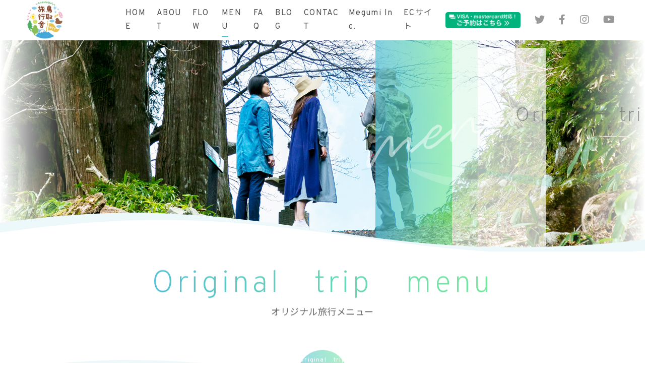

--- FILE ---
content_type: text/html; charset=UTF-8
request_url: https://megumi24.com/menu/
body_size: 20313
content:
<!DOCTYPE html>
<html dir="ltr" lang="ja">
<head>
<meta charset="UTF-8">

<meta name="viewport" content="width=device-width, initial-scale=1 ,user-scalable=0">



<meta name="format-detection" content="telephone=no">

<link rel="shortcut icon" href="https://megumi24.com/wp-content/themes/sg072/img/favicon.png">
<link rel="stylesheet" href="https://megumi24.com/wp-content/themes/sg072/css/reset_min.css">
<link rel="stylesheet" href="https://cdnjs.cloudflare.com/ajax/libs/font-awesome/5.14.0/css/all.min.css">
<link rel="stylesheet" href="https://megumi24.com/wp-content/themes/sg072/css/modaal.min.css">
<link rel="stylesheet" href="https://megumi24.com/wp-content/themes/sg072/css/layout.css">
<link rel="stylesheet" href="https://megumi24.com/wp-content/themes/sg072/css/fakeLoader.css">
<script src="https://megumi24.com/wp-content/themes/sg072/js/ua.js"></script>
<script type="text/javascript">
if(!_ua.Tablet){
	var link = document.createElement('link');
	link.href = 'https://megumi24.com/wp-content/themes/sg072/css/animate.css';
	link.rel = 'stylesheet';
	link.type = 'text/css';
	var head = document.getElementsByTagName('head')[0];
	head.appendChild(link);
}
</script>
	<style>img:is([sizes="auto" i], [sizes^="auto," i]) { contain-intrinsic-size: 3000px 1500px }</style>
	
		<!-- All in One SEO 4.8.4.1 - aioseo.com -->
		<title>鳥取で様々な体験が出来る自分に合った旅行メニューを - 鳥取旅行舎</title>
	<meta name="description" content="鳥取でウエルネスのサービスを提供する「鳥取旅行舎」のメニュー紹介ページ。ネイチャーセラピー、名水と古代ロマンの里よどえの旅、ホリスティックケア、音声診断＆サウンドセラピーなどを提供しています。また、睡眠セルフケアや腸活のサポートもお任せください。" />
	<meta name="robots" content="max-image-preview:large" />
	<meta name="google-site-verification" content="fRU5f6Yuc88mQ3a1vz_7MAj7NgB6T6Y30eiuoFcz7dM" />
	<meta name="keywords" content="鳥取,ホリスティックケア" />
	<link rel="canonical" href="https://megumi24.com/menu/" />
	<meta name="generator" content="All in One SEO (AIOSEO) 4.8.4.1" />
		<meta property="og:locale" content="ja_JP" />
		<meta property="og:site_name" content="鳥取旅行舎 | 鳥取専門の旅行代理店。 あなただけに合った鳥取旅行なら オーダーメイドでご提案可能な””鳥取旅行舎へ" />
		<meta property="og:type" content="article" />
		<meta property="og:title" content="鳥取で様々な体験が出来る自分に合った旅行メニューを - 鳥取旅行舎" />
		<meta property="og:description" content="鳥取でウエルネスのサービスを提供する「鳥取旅行舎」のメニュー紹介ページ。ネイチャーセラピー、名水と古代ロマンの里よどえの旅、ホリスティックケア、音声診断＆サウンドセラピーなどを提供しています。また、睡眠セルフケアや腸活のサポートもお任せください。" />
		<meta property="og:url" content="https://megumi24.com/menu/" />
		<meta property="article:published_time" content="2019-02-20T07:34:25+00:00" />
		<meta property="article:modified_time" content="2022-07-28T13:24:28+00:00" />
		<meta name="twitter:card" content="summary" />
		<meta name="twitter:title" content="鳥取で様々な体験が出来る自分に合った旅行メニューを - 鳥取旅行舎" />
		<meta name="twitter:description" content="鳥取でウエルネスのサービスを提供する「鳥取旅行舎」のメニュー紹介ページ。ネイチャーセラピー、名水と古代ロマンの里よどえの旅、ホリスティックケア、音声診断＆サウンドセラピーなどを提供しています。また、睡眠セルフケアや腸活のサポートもお任せください。" />
		<script type="application/ld+json" class="aioseo-schema">
			{"@context":"https:\/\/schema.org","@graph":[{"@type":"BreadcrumbList","@id":"https:\/\/megumi24.com\/menu\/#breadcrumblist","itemListElement":[{"@type":"ListItem","@id":"https:\/\/megumi24.com#listItem","position":1,"name":"\u30db\u30fc\u30e0","item":"https:\/\/megumi24.com","nextItem":{"@type":"ListItem","@id":"https:\/\/megumi24.com\/menu\/#listItem","name":"\u30e1\u30cb\u30e5\u30fc"}},{"@type":"ListItem","@id":"https:\/\/megumi24.com\/menu\/#listItem","position":2,"name":"\u30e1\u30cb\u30e5\u30fc","previousItem":{"@type":"ListItem","@id":"https:\/\/megumi24.com#listItem","name":"\u30db\u30fc\u30e0"}}]},{"@type":"Organization","@id":"https:\/\/megumi24.com\/#organization","name":"\u9ce5\u53d6\u65c5\u884c\u820e","description":"\u9ce5\u53d6\u5c02\u9580\u306e\u65c5\u884c\u4ee3\u7406\u5e97\u3002 \u3042\u306a\u305f\u3060\u3051\u306b\u5408\u3063\u305f\u9ce5\u53d6\u65c5\u884c\u306a\u3089 \u30aa\u30fc\u30c0\u30fc\u30e1\u30a4\u30c9\u3067\u3054\u63d0\u6848\u53ef\u80fd\u306a\u201d\u201d\u9ce5\u53d6\u65c5\u884c\u820e\u3078","url":"https:\/\/megumi24.com\/"},{"@type":"WebPage","@id":"https:\/\/megumi24.com\/menu\/#webpage","url":"https:\/\/megumi24.com\/menu\/","name":"\u9ce5\u53d6\u3067\u69d8\u3005\u306a\u4f53\u9a13\u304c\u51fa\u6765\u308b\u81ea\u5206\u306b\u5408\u3063\u305f\u65c5\u884c\u30e1\u30cb\u30e5\u30fc\u3092 - \u9ce5\u53d6\u65c5\u884c\u820e","description":"\u9ce5\u53d6\u3067\u30a6\u30a8\u30eb\u30cd\u30b9\u306e\u30b5\u30fc\u30d3\u30b9\u3092\u63d0\u4f9b\u3059\u308b\u300c\u9ce5\u53d6\u65c5\u884c\u820e\u300d\u306e\u30e1\u30cb\u30e5\u30fc\u7d39\u4ecb\u30da\u30fc\u30b8\u3002\u30cd\u30a4\u30c1\u30e3\u30fc\u30bb\u30e9\u30d4\u30fc\u3001\u540d\u6c34\u3068\u53e4\u4ee3\u30ed\u30de\u30f3\u306e\u91cc\u3088\u3069\u3048\u306e\u65c5\u3001\u30db\u30ea\u30b9\u30c6\u30a3\u30c3\u30af\u30b1\u30a2\u3001\u97f3\u58f0\u8a3a\u65ad\uff06\u30b5\u30a6\u30f3\u30c9\u30bb\u30e9\u30d4\u30fc\u306a\u3069\u3092\u63d0\u4f9b\u3057\u3066\u3044\u307e\u3059\u3002\u307e\u305f\u3001\u7761\u7720\u30bb\u30eb\u30d5\u30b1\u30a2\u3084\u8178\u6d3b\u306e\u30b5\u30dd\u30fc\u30c8\u3082\u304a\u4efb\u305b\u304f\u3060\u3055\u3044\u3002","inLanguage":"ja","isPartOf":{"@id":"https:\/\/megumi24.com\/#website"},"breadcrumb":{"@id":"https:\/\/megumi24.com\/menu\/#breadcrumblist"},"datePublished":"2019-02-20T16:34:25+09:00","dateModified":"2022-07-28T22:24:28+09:00"},{"@type":"WebSite","@id":"https:\/\/megumi24.com\/#website","url":"https:\/\/megumi24.com\/","name":"\u9ce5\u53d6\u65c5\u884c\u820e","description":"\u9ce5\u53d6\u5c02\u9580\u306e\u65c5\u884c\u4ee3\u7406\u5e97\u3002 \u3042\u306a\u305f\u3060\u3051\u306b\u5408\u3063\u305f\u9ce5\u53d6\u65c5\u884c\u306a\u3089 \u30aa\u30fc\u30c0\u30fc\u30e1\u30a4\u30c9\u3067\u3054\u63d0\u6848\u53ef\u80fd\u306a\u201d\u201d\u9ce5\u53d6\u65c5\u884c\u820e\u3078","inLanguage":"ja","publisher":{"@id":"https:\/\/megumi24.com\/#organization"}}]}
		</script>
		<!-- All in One SEO -->

<link rel='dns-prefetch' href='//static.addtoany.com' />
<link rel='stylesheet'  href='https://megumi24.com/wp-content/plugins/instagram-feed/css/sbi-styles.min.css?ver=6.9.1'  media='all'>
<link rel='stylesheet'  href='https://megumi24.com/wp-includes/css/dist/block-library/style.min.css?ver=6.8.3'  media='all'>
<style id='classic-theme-styles-inline-css' type='text/css'>
/*! This file is auto-generated */
.wp-block-button__link{color:#fff;background-color:#32373c;border-radius:9999px;box-shadow:none;text-decoration:none;padding:calc(.667em + 2px) calc(1.333em + 2px);font-size:1.125em}.wp-block-file__button{background:#32373c;color:#fff;text-decoration:none}
</style>
<style id='global-styles-inline-css' type='text/css'>
:root{--wp--preset--aspect-ratio--square: 1;--wp--preset--aspect-ratio--4-3: 4/3;--wp--preset--aspect-ratio--3-4: 3/4;--wp--preset--aspect-ratio--3-2: 3/2;--wp--preset--aspect-ratio--2-3: 2/3;--wp--preset--aspect-ratio--16-9: 16/9;--wp--preset--aspect-ratio--9-16: 9/16;--wp--preset--color--black: #000000;--wp--preset--color--cyan-bluish-gray: #abb8c3;--wp--preset--color--white: #ffffff;--wp--preset--color--pale-pink: #f78da7;--wp--preset--color--vivid-red: #cf2e2e;--wp--preset--color--luminous-vivid-orange: #ff6900;--wp--preset--color--luminous-vivid-amber: #fcb900;--wp--preset--color--light-green-cyan: #7bdcb5;--wp--preset--color--vivid-green-cyan: #00d084;--wp--preset--color--pale-cyan-blue: #8ed1fc;--wp--preset--color--vivid-cyan-blue: #0693e3;--wp--preset--color--vivid-purple: #9b51e0;--wp--preset--gradient--vivid-cyan-blue-to-vivid-purple: linear-gradient(135deg,rgba(6,147,227,1) 0%,rgb(155,81,224) 100%);--wp--preset--gradient--light-green-cyan-to-vivid-green-cyan: linear-gradient(135deg,rgb(122,220,180) 0%,rgb(0,208,130) 100%);--wp--preset--gradient--luminous-vivid-amber-to-luminous-vivid-orange: linear-gradient(135deg,rgba(252,185,0,1) 0%,rgba(255,105,0,1) 100%);--wp--preset--gradient--luminous-vivid-orange-to-vivid-red: linear-gradient(135deg,rgba(255,105,0,1) 0%,rgb(207,46,46) 100%);--wp--preset--gradient--very-light-gray-to-cyan-bluish-gray: linear-gradient(135deg,rgb(238,238,238) 0%,rgb(169,184,195) 100%);--wp--preset--gradient--cool-to-warm-spectrum: linear-gradient(135deg,rgb(74,234,220) 0%,rgb(151,120,209) 20%,rgb(207,42,186) 40%,rgb(238,44,130) 60%,rgb(251,105,98) 80%,rgb(254,248,76) 100%);--wp--preset--gradient--blush-light-purple: linear-gradient(135deg,rgb(255,206,236) 0%,rgb(152,150,240) 100%);--wp--preset--gradient--blush-bordeaux: linear-gradient(135deg,rgb(254,205,165) 0%,rgb(254,45,45) 50%,rgb(107,0,62) 100%);--wp--preset--gradient--luminous-dusk: linear-gradient(135deg,rgb(255,203,112) 0%,rgb(199,81,192) 50%,rgb(65,88,208) 100%);--wp--preset--gradient--pale-ocean: linear-gradient(135deg,rgb(255,245,203) 0%,rgb(182,227,212) 50%,rgb(51,167,181) 100%);--wp--preset--gradient--electric-grass: linear-gradient(135deg,rgb(202,248,128) 0%,rgb(113,206,126) 100%);--wp--preset--gradient--midnight: linear-gradient(135deg,rgb(2,3,129) 0%,rgb(40,116,252) 100%);--wp--preset--font-size--small: 13px;--wp--preset--font-size--medium: 20px;--wp--preset--font-size--large: 36px;--wp--preset--font-size--x-large: 42px;--wp--preset--spacing--20: 0.44rem;--wp--preset--spacing--30: 0.67rem;--wp--preset--spacing--40: 1rem;--wp--preset--spacing--50: 1.5rem;--wp--preset--spacing--60: 2.25rem;--wp--preset--spacing--70: 3.38rem;--wp--preset--spacing--80: 5.06rem;--wp--preset--shadow--natural: 6px 6px 9px rgba(0, 0, 0, 0.2);--wp--preset--shadow--deep: 12px 12px 50px rgba(0, 0, 0, 0.4);--wp--preset--shadow--sharp: 6px 6px 0px rgba(0, 0, 0, 0.2);--wp--preset--shadow--outlined: 6px 6px 0px -3px rgba(255, 255, 255, 1), 6px 6px rgba(0, 0, 0, 1);--wp--preset--shadow--crisp: 6px 6px 0px rgba(0, 0, 0, 1);}:where(.is-layout-flex){gap: 0.5em;}:where(.is-layout-grid){gap: 0.5em;}body .is-layout-flex{display: flex;}.is-layout-flex{flex-wrap: wrap;align-items: center;}.is-layout-flex > :is(*, div){margin: 0;}body .is-layout-grid{display: grid;}.is-layout-grid > :is(*, div){margin: 0;}:where(.wp-block-columns.is-layout-flex){gap: 2em;}:where(.wp-block-columns.is-layout-grid){gap: 2em;}:where(.wp-block-post-template.is-layout-flex){gap: 1.25em;}:where(.wp-block-post-template.is-layout-grid){gap: 1.25em;}.has-black-color{color: var(--wp--preset--color--black) !important;}.has-cyan-bluish-gray-color{color: var(--wp--preset--color--cyan-bluish-gray) !important;}.has-white-color{color: var(--wp--preset--color--white) !important;}.has-pale-pink-color{color: var(--wp--preset--color--pale-pink) !important;}.has-vivid-red-color{color: var(--wp--preset--color--vivid-red) !important;}.has-luminous-vivid-orange-color{color: var(--wp--preset--color--luminous-vivid-orange) !important;}.has-luminous-vivid-amber-color{color: var(--wp--preset--color--luminous-vivid-amber) !important;}.has-light-green-cyan-color{color: var(--wp--preset--color--light-green-cyan) !important;}.has-vivid-green-cyan-color{color: var(--wp--preset--color--vivid-green-cyan) !important;}.has-pale-cyan-blue-color{color: var(--wp--preset--color--pale-cyan-blue) !important;}.has-vivid-cyan-blue-color{color: var(--wp--preset--color--vivid-cyan-blue) !important;}.has-vivid-purple-color{color: var(--wp--preset--color--vivid-purple) !important;}.has-black-background-color{background-color: var(--wp--preset--color--black) !important;}.has-cyan-bluish-gray-background-color{background-color: var(--wp--preset--color--cyan-bluish-gray) !important;}.has-white-background-color{background-color: var(--wp--preset--color--white) !important;}.has-pale-pink-background-color{background-color: var(--wp--preset--color--pale-pink) !important;}.has-vivid-red-background-color{background-color: var(--wp--preset--color--vivid-red) !important;}.has-luminous-vivid-orange-background-color{background-color: var(--wp--preset--color--luminous-vivid-orange) !important;}.has-luminous-vivid-amber-background-color{background-color: var(--wp--preset--color--luminous-vivid-amber) !important;}.has-light-green-cyan-background-color{background-color: var(--wp--preset--color--light-green-cyan) !important;}.has-vivid-green-cyan-background-color{background-color: var(--wp--preset--color--vivid-green-cyan) !important;}.has-pale-cyan-blue-background-color{background-color: var(--wp--preset--color--pale-cyan-blue) !important;}.has-vivid-cyan-blue-background-color{background-color: var(--wp--preset--color--vivid-cyan-blue) !important;}.has-vivid-purple-background-color{background-color: var(--wp--preset--color--vivid-purple) !important;}.has-black-border-color{border-color: var(--wp--preset--color--black) !important;}.has-cyan-bluish-gray-border-color{border-color: var(--wp--preset--color--cyan-bluish-gray) !important;}.has-white-border-color{border-color: var(--wp--preset--color--white) !important;}.has-pale-pink-border-color{border-color: var(--wp--preset--color--pale-pink) !important;}.has-vivid-red-border-color{border-color: var(--wp--preset--color--vivid-red) !important;}.has-luminous-vivid-orange-border-color{border-color: var(--wp--preset--color--luminous-vivid-orange) !important;}.has-luminous-vivid-amber-border-color{border-color: var(--wp--preset--color--luminous-vivid-amber) !important;}.has-light-green-cyan-border-color{border-color: var(--wp--preset--color--light-green-cyan) !important;}.has-vivid-green-cyan-border-color{border-color: var(--wp--preset--color--vivid-green-cyan) !important;}.has-pale-cyan-blue-border-color{border-color: var(--wp--preset--color--pale-cyan-blue) !important;}.has-vivid-cyan-blue-border-color{border-color: var(--wp--preset--color--vivid-cyan-blue) !important;}.has-vivid-purple-border-color{border-color: var(--wp--preset--color--vivid-purple) !important;}.has-vivid-cyan-blue-to-vivid-purple-gradient-background{background: var(--wp--preset--gradient--vivid-cyan-blue-to-vivid-purple) !important;}.has-light-green-cyan-to-vivid-green-cyan-gradient-background{background: var(--wp--preset--gradient--light-green-cyan-to-vivid-green-cyan) !important;}.has-luminous-vivid-amber-to-luminous-vivid-orange-gradient-background{background: var(--wp--preset--gradient--luminous-vivid-amber-to-luminous-vivid-orange) !important;}.has-luminous-vivid-orange-to-vivid-red-gradient-background{background: var(--wp--preset--gradient--luminous-vivid-orange-to-vivid-red) !important;}.has-very-light-gray-to-cyan-bluish-gray-gradient-background{background: var(--wp--preset--gradient--very-light-gray-to-cyan-bluish-gray) !important;}.has-cool-to-warm-spectrum-gradient-background{background: var(--wp--preset--gradient--cool-to-warm-spectrum) !important;}.has-blush-light-purple-gradient-background{background: var(--wp--preset--gradient--blush-light-purple) !important;}.has-blush-bordeaux-gradient-background{background: var(--wp--preset--gradient--blush-bordeaux) !important;}.has-luminous-dusk-gradient-background{background: var(--wp--preset--gradient--luminous-dusk) !important;}.has-pale-ocean-gradient-background{background: var(--wp--preset--gradient--pale-ocean) !important;}.has-electric-grass-gradient-background{background: var(--wp--preset--gradient--electric-grass) !important;}.has-midnight-gradient-background{background: var(--wp--preset--gradient--midnight) !important;}.has-small-font-size{font-size: var(--wp--preset--font-size--small) !important;}.has-medium-font-size{font-size: var(--wp--preset--font-size--medium) !important;}.has-large-font-size{font-size: var(--wp--preset--font-size--large) !important;}.has-x-large-font-size{font-size: var(--wp--preset--font-size--x-large) !important;}
:where(.wp-block-post-template.is-layout-flex){gap: 1.25em;}:where(.wp-block-post-template.is-layout-grid){gap: 1.25em;}
:where(.wp-block-columns.is-layout-flex){gap: 2em;}:where(.wp-block-columns.is-layout-grid){gap: 2em;}
:root :where(.wp-block-pullquote){font-size: 1.5em;line-height: 1.6;}
</style>
<link rel='stylesheet'  href='https://megumi24.com/wp-content/plugins/add-to-any/addtoany.min.css?ver=1.16'  media='all'>
<script type="text/javascript" src="https://megumi24.com/wp-includes/js/jquery/jquery.min.js?ver=3.7.1" id="jquery-core-js"></script>
<script type="text/javascript" src="https://megumi24.com/wp-includes/js/jquery/jquery-migrate.min.js?ver=3.4.1" id="jquery-migrate-js"></script>
<script type="text/javascript" id="addtoany-core-js-before">
/* <![CDATA[ */
window.a2a_config=window.a2a_config||{};a2a_config.callbacks=[];a2a_config.overlays=[];a2a_config.templates={};a2a_localize = {
	Share: "共有",
	Save: "ブックマーク",
	Subscribe: "購読",
	Email: "メール",
	Bookmark: "ブックマーク",
	ShowAll: "すべて表示する",
	ShowLess: "小さく表示する",
	FindServices: "サービスを探す",
	FindAnyServiceToAddTo: "追加するサービスを今すぐ探す",
	PoweredBy: "Powered by",
	ShareViaEmail: "メールでシェアする",
	SubscribeViaEmail: "メールで購読する",
	BookmarkInYourBrowser: "ブラウザにブックマーク",
	BookmarkInstructions: "このページをブックマークするには、 Ctrl+D または \u2318+D を押下。",
	AddToYourFavorites: "お気に入りに追加",
	SendFromWebOrProgram: "任意のメールアドレスまたはメールプログラムから送信",
	EmailProgram: "メールプログラム",
	More: "詳細&#8230;",
	ThanksForSharing: "共有ありがとうございます !",
	ThanksForFollowing: "フォローありがとうございます !"
};
/* ]]> */
</script>
<script type="text/javascript" defer src="https://static.addtoany.com/menu/page.js" id="addtoany-core-js"></script>
<script type="text/javascript" defer src="https://megumi24.com/wp-content/plugins/add-to-any/addtoany.min.js?ver=1.1" id="addtoany-jquery-js"></script>
<link rel="https://api.w.org/" href="https://megumi24.com/wp-json/" /><link rel="alternate" title="JSON" type="application/json" href="https://megumi24.com/wp-json/wp/v2/pages/731" /><link rel="alternate" title="oEmbed (JSON)" type="application/json+oembed" href="https://megumi24.com/wp-json/oembed/1.0/embed?url=https%3A%2F%2Fmegumi24.com%2Fmenu%2F" />
<link rel="alternate" title="oEmbed (XML)" type="text/xml+oembed" href="https://megumi24.com/wp-json/oembed/1.0/embed?url=https%3A%2F%2Fmegumi24.com%2Fmenu%2F&#038;format=xml" />
<!-- Global site tag (gtag.js) - Google Analytics -->
<script async src="https://www.googletagmanager.com/gtag/js?id=G-BHE6R7PD2Y"></script>
<script>
  window.dataLayer = window.dataLayer || [];
  function gtag(){dataLayer.push(arguments);}
  gtag('js', new Date());

  gtag('config', 'G-BHE6R7PD2Y');
  gtag('config', 'UA-229547107-48');
</script>
	<meta name="google-site-verification" content="Zsb2JepJCMMOMoyRDlEYcu9z_Q5fY174ljWBK5v9sdA" />
</head>
<body id="pgTop" class="wp-singular page-template-default page page-id-731 wp-theme-sg072">

<div id="loaderWrapper">
	<div id="loaderContainer">
		<div class="fl spinner2">
			<div class="spinner-container container1">
				<div class="circle1"></div>
				<div class="circle2"></div>
				<div class="circle3"></div>
				<div class="circle4"></div>
			</div>
			<div class="spinner-container container2">
				<div class="circle1"></div>
				<div class="circle2"></div>
				<div class="circle3"></div>
				<div class="circle4"></div>
			</div>
			<div class="spinner-container container3">
				<div class="circle1"></div>
				<div class="circle2"></div>
				<div class="circle3"></div>
				<div class="circle4"></div>
			</div>
		</div>
	</div>
</div>

<script>
	jQuery(function() {
		var h = jQuery(window).height();

		//jQuery('#wrap').css('display','none');
		jQuery('#loaderWrapper ,#loaderContainer').height(h).css('display','block');
	});

	jQuery(window).load(function() { //全ての読み込みが完了したら実行
		jQuery('#loaderWrapper').delay(900).fadeOut(800);
		jQuery('#loaderContainer').delay(600).fadeOut(300);
		jQuery('#wrap').css('display', 'block');
		return false;
	});
	
	jQuery(window).load(function() {
		//URLのハッシュ値を取得
		var urlHash = location.hash;
		//ハッシュ値があればページ内スクロール
		if(urlHash) {
			//スクロールを0に戻す
			jQuery('body,html').stop().scrollTop(0);
			setTimeout(function () {
				//ロード時の処理を待ち、時間差でスクロール実行
				scrollToAnker(urlHash) ;
			}, 100);
		}
		
		// #で始まるアンカーをクリックした場合に処理
		jQuery('a[href^="#"]').not('.inline').click(function() {
			// スクロールの速度
			var speed = 400; // ミリ秒
			// アンカーの値取得
			var href= jQuery(this).attr("href");
			// 移動先を取得
			var target = jQuery(href == "#" || href == "" ? 'html' : href);
			// 移動先を数値で取得
			if(urlHash) {
				var position = target.offset().top;
				// スムーススクロール
				jQuery('body,html').animate({scrollTop:position}, speed, 'swing');
			} else {
				// ページ内リンク
				scrollToAnker(target);
			}
			return false;
		});
		// 関数：スムーススクロール
		// 指定したアンカー(#ID)へアニメーションでスクロール
		function scrollToAnker(hash) {
			var target = jQuery(hash);
			var headerHeight = jQuery('.siteHeader').outerHeight(true);
			
			if (matchMedia('(min-width: 771px)').matches) {
				var position = target.offset().top - headerHeight - 70;
			} else if (matchMedia('(max-width: 770px)').matches) {
				var position = target.offset().top - headerHeight - 70;
			}
			jQuery('body,html').stop().animate({scrollTop:position}, 500);
		}
		window.history.replaceState(null, '', location.pathname + location.search);
	});
	
</script>

<div id="wrap">
<header class="siteHeader">
	<div class="siteHeaderInner">
		<p class="logo">			<a href="https://megumi24.com">
				<img src="https://megumi24.com/wp-content/themes/sg072/img/logo3.png" alt="鳥取旅行舎">
			</a>
		</p>		
		<nav id="hum" class="mainNav">
			<p class="sp"><a class="closeBT"><img src="https://megumi24.com/wp-content/themes/sg072/img/menu_close.png" alt="" width="26"></a></p>
			
			<ul class="en humNavi">
				<li><a class="hoverALine" href="https://megumi24.com">HOME</a></li>
				<li><a class="hoverALine" href="https://megumi24.com/about/">ABOUT</a></li>
				<li><a class="hoverALine" href="https://megumi24.com/flow/">FLOW</a></li>
				<li><a class="hoverALine current" href="https://megumi24.com/menu/">MENU</a></li>
				<li><a class="hoverALine" href="https://megumi24.com/faq/">FAQ</a></li>
				<li><a class="hoverALine" href="https://megumi24.com/blog/">BLOG</a></li>
								<li><a class="hoverALine" href="https://megumi24.com/contact/">CONTACT</a></li>
				<li><a class="hoverALine" href="http://www.megumi-llc.jp/" target="_blank">Megumi Inc.</a></li>
								<li><a class="hoverALine" href="https://wellmegumi.base.shop/" target="_blank">ECサイト</a></li>
				<li><a class="hoverALine" href="https://mie-mh.urkt.in/direct/offices/2092/courses" target="_blank"><img src="https://megumi24.com/wp-content/uploads/2023/01/ミドリ1.png" alt="予約" width="" height=""></a></li>
			</ul>
						<ul class="snsList">
									<li><a href="https://twitter.com/MegumiWellness" target="_blank" rel="nofollow"><i class="fab fa-twitter"></i></a></li>
													<li><a href="https://www.facebook.com/profile.php?id=100070849352246" target="_blank" rel="nofollow"><i class="fab fa-facebook-f"></i></a></li>
													<li><a href="https://www.instagram.com/3939well_ness/" target="_blank" rel="nofollow"><i class="fab fa-instagram"></i></a></li>
																	<li><a href="https://youtu.be/CG7JAO4Vpl4" target="_blank" rel="nofollow"><i class="fab fa-youtube"></i></a></li>
											</ul>
					</nav>
		
		<p class="phone sp"><a href="tel:0859-22-9875"><img src="https://megumi24.com/wp-content/themes/sg072/img/tel.png" alt="" width="26"></a></p>
		<p class="hum sp"><a href="#hum" class="inline"><img src="https://megumi24.com/wp-content/themes/sg072/img/menu.png" alt="" width="35"></a></p>
	</div></header>





<div class="mainVisual page">
		<div class="mainVisualTextWrap pc">
		<div class="mainVisualTextContainer">
			<div class="mainVisualTextArea">
				<h1 class="mainVisualH">
										<span class="en">
						<!-- English -->
<span class="child1 fadeInRight20 wow" data-wow-delay="1.9s"><span class="blur wow" data-wow-delay="2.2s">Original　trip　menu</span></span>
												</span>
					<!-- Japanese -->
<span class="jp fadeInRight20 wow" data-wow-delay="2.3s"><span class="blur wow" data-wow-delay="2.6s">オリジナル旅行メニュー</span></span>
										</h1>
				<div class="mvTitleImage">
					<img src="https://megumi24.com/wp-content/themes/sg072/img/menu/menu_title_bg.png">
				</div>
				<div class="mvTextImg fadeIn wow" data-wow-delay="1.9s">
					<img src="https://megumi24.com/wp-content/themes/sg072/img/mv_text_deco.png">
				</div>
				<div class="mainVisualLine">
					<span class="lineLeft slideInDown wow" data-wow-delay="1.4s"></span>
					<span class="lineRight slideInUp wow" data-wow-delay="1.4s"></span>
				</div>
			</div>
		</div>
	</div>
	<div class="mainVisualMask">
		<svg version="1.1" class="mvMask" xmlns="http://www.w3.org/2000/svg" xmlns:xlink="http://www.w3.org/1999/xlink" x="0px" y="0px" viewBox="0 0 3200 224" xml:space="preserve">
			<path class="st1" d="M4160,223.9l-5120-0.07v-42.22C-375.67,126.86,221.11-31.32,858.7,5.5C1609.56,42.42,1977.98,219.36,2943,157.29c405.3-30.83,802.73-104.45,1215-145.44L4160,223.9z"/>
			<path class="st0" d="M4160,224h-960h-838h-765H0h-960v-17c436.45-17.67,781.27-91.35,1152.12-133.59C415.57,46.55,614.16,35.89,797,35.96c0.5,0,1,0,1.5,0c0.5,0,1,0,1.5,0c182.84-0.08,381.42,10.58,604.88,37.45C1836.91,122.62,2233.6,202.9,2781,203.01c548.61-0.11,945.85-80.74,1379-129.93V224z"/>
		</svg>
	</div>
	<div class="mainVisualImage fadeIn wow" data-wow-delay="1.2s">
		<img src="https://megumi24.com/wp-content/themes/sg072/img/menu/mv_menu_01.jpg" class="reImg pc">
		<img src="https://megumi24.com/wp-content/themes/sg072/img/menu/mv_menu_01sp.jpg" class="reImg sp">
	</div>
</div>

<main id="cnt" class="menuCnt fadeInUp wow" data-wow-delay="1.3s">
	<section class="contentWrap contentMenu">
		<h2 class="ttlA">			<span class="en">Original　trip　menu</span>			<span class="jp">オリジナル旅行メニュー</span>		</h2>		
				<ul class="menuListUl">
						<li>
				<dl class="menuContainer">
					<dt>
						<span class="numberWrap">
							<span class="number numberGradient">
								<span class="en">Original　trip　menu</span>								<span class="count">01</span>							</span>
							<span class="contentMask absolute">
								<svg version="1.1" class="mvMask" xmlns="http://www.w3.org/2000/svg" xmlns:xlink="http://www.w3.org/1999/xlink" x="0px" y="0px" viewBox="0 0 3200 224" xml:space="preserve">
									<path class="st1" d="M4160,223.9l-5120-0.07v-42.22C-375.67,126.86,221.11-31.32,858.7,5.5C1609.56,42.42,1977.98,219.36,2943,157.29c405.3-30.83,802.73-104.45,1215-145.44L4160,223.9z"/>
									<path class="st0" d="M4160,224h-960h-838h-765H0h-960v-17c436.45-17.67,781.27-91.35,1152.12-133.59C415.57,46.55,614.16,35.89,797,35.96c0.5,0,1,0,1.5,0c0.5,0,1,0,1.5,0c182.84-0.08,381.42,10.58,604.88,37.45C1836.91,122.62,2233.6,202.9,2781,203.01c548.61-0.11,945.85-80.74,1379-129.93V224z"/>
								</svg>
							</span>
						</span>
						<span class="menuTitle en">プチ断食×温泉×マインドフルネスストレッチ×アーシング</span>
					</dt>
					<dd>
												<div class="imageBlock">
							<img src="https://megumi24.com/wp-content/uploads/2022/08/よ！どえもん　ランチ-小サイズ-scaled.jpg" alt="プチ断食×温泉×マインドフルネスストレッチ×アーシング">
						</div>
												
						<p class="menusTxt">海に湯が沸く、米子の「皆生温泉」で<br />
１泊２日の「プチ断食をおススメ！」<br />
～ココロとカラダをととのえます～<br />
<br />
・何となく体調がすぐれない<br />
・暴飲暴食してるかな？<br />
・カラダのメグリを良くしたい<br />
・「脳腸相関」で腸活＆ストレスケアに<br />
・お肌のコンディションもととのえたい<br />
・プチ断食を習慣化したい<br />
・ダイエットにもつながるきっかけに・・・<br />
<br />
プチ断食の目的は人それぞれですが・・・<br />
<br />
百聞は一見に如かず！！<br />
手はじめに普段の生活にも無理なく取り入れやすい<br />
16時間ファスティングを体験してみませんか？<br />
<br />
鳥取県は天然温泉に恵まれています<br />
食材は四季折々<br />
新鮮な海の幸<br />
カニ、イカ、マグロ、トビウオ、サザエ、ウニ・・・<br />
清らかな川や里山めぐみ<br />
アユ、イワナ、各種山菜、キノコ・・・<br />
<br />
極めつけはすそ野が海に広がる<br />
日本百名山「大山（＝DAISEN）」の<br />
豊かで清らかな名水<br />
<br />
プチ断食では水分補給も鍵となります<br />
スムージー含めて固体は入れず<br />
水分補給に大山の名水を<br />
<br />
ブナ林に寄り添うように自生する<br />
日本原産の香木<br />
薬用（生薬名＝「烏樟」ウショウ）のクロモジ<br />
・カフェインレスくろもじ珈琲<br />
・ノンカフェインくろもじ茶<br />
<br />
名水とクロモジの効用に期待する他<br />
入る時間をコントロールし、温泉の効用も高めます<br />
更にお風呂上りや、朝のお目覚めに<br />
クロモジを贅沢に使った<br />
お顔と頭皮のマッサージ用に<br />
「アメニティーセット」もご提供します<br />
<br />
1泊2日　in 皆生温泉　<br />
＜タイムテーブル＞<br />
<br />
①	17：00　温泉旅館、ロビーにて、ガイダンス<br />
　　※プチ断食の心得や楽しい過ごし方（温泉の入り方、<br />
　　　時間の使い方、セルフケア方法などアドバイス）<br />
　　※ココロとカラダのケアに<br />
　　　大山の名水、カフェインレスくろもじ珈琲、ノンカフ<br />
　　　ェインくろもじ茶くろもじ茶、アメニティーセット<br />
　　　（クロモジ化粧品）を<br />
<br />
②	18：00　新鮮な魚介も取り入れ、プチ断食に向かう<br />
　　　　　　夕食をゆっくりと楽しみます<br />
<br />
③	20：00　セルフケアタイム<br />
　　　　　　　温泉×夜の散策×セルフケアマッサージなど<br />
　　　　　　　※就寝時間の1.5時間程度前に再び温泉にて<br />
　　　　　　　　心身ともに温まります<br />
　　　　　　　※安眠につながる、温泉入浴時間も大切に<br />
　　　　<br />
④	23：00　就寝タイム<br />
　　　　　　　※翌日に備え、７～8時間程度の睡眠時間の<br />
　　　　　　　　確保をおススメ<br />
<br />
⑤	7：00　お目覚め「マインドフルネスストレッチ」<br />
　　　　　　＆「ビーチウォーク」（※アーシング）<br />
　　　　　　※名水、くろもじ茶、カフェインレスくろもじ<br />
　　　　　　　珈琲などで、水分補給も忘れずに<br />
　　　　　　　　～朝の温泉＆リラックスタイム～<br />
<br />
⑥　12：00　アドバイザーとの回復食<br />
　　　　　　※プチ断食の分かち合いタイム<br />
　　　　　　※お帰りの後の過ごし方などアドバイス<br />
<br />
⑦　13：30　現地解散<br />
<br />
季節の変わり目などの、カラダやココロの変化に敏感な時期に<br />
温泉での「プチ断食」を取り入れてみませんか？　</p>						
												<ul class="menusPriceUl">
													<li>
								<h3 class="service_name lineGradient">「プチ断食」を楽しく過ごすお楽しみ</h3>								
																<ul class="priceList">
																		<li>
																																<h4>
												<span class="title">プチ断食に大切な水分補給</span>												<span class="info">①大山の名水<br />
②カフェインレスくろもじ珈琲<br />
③ノンカフェインくろもじ茶</span>											</h4>
																						<p class="price"><span>宿泊パック</span></p>																			</li>
																		<li>
																																<h4>
												<span class="title">ココロとカラダととのう「朝のお目覚め」ワーク</span>												<span class="info">①マインドフルネスストレッチでととのう<br />
②⑤	ビーチウォーク（※アーシング）でデトックス力を高める</span>											</h4>
																						<p class="price"><span>宿泊パック</span></p>																			</li>
																		<li>
																																<h4>
												<span class="title">アドバイザーとの回復食とわかちあい</span>												<span class="info">これからにつながる参加者との大切なわかちあいタイム<br />
アドバイザーと回復食をいただきながら<br />
これからの生活にどのように取り入れるか<br />
などもアドバイス</span>											</h4>
																						<p class="price"><span>宿泊パック</span></p>																			</li>
																		<li>
																																<h4>
												<span class="title">1泊2日　温泉プチ断食　上記サービス込</span>												<span class="info">①始まりのガイダンス<br />
②水分補給アイテム<br />
③マッサージ用アメニティーセット<br />
④アドバイザー付き回復食</span>											</h4>
																						<p class="price"><span>15,000円～／人</span></p>																			</li>
																	</ul>
																
															</li>
													<li>
																
																
															</li>
													<li>
																
																
															</li>
													<li>
																
																<ul class="priceList">
																	</ul>
																
															</li>
												</ul>
												
					</dd>
				</dl>
			</li>
						<li>
				<dl class="menuContainer">
					<dt>
						<span class="numberWrap">
							<span class="number numberGradient">
								<span class="en">Original　trip　menu</span>								<span class="count">02</span>							</span>
							<span class="contentMask absolute">
								<svg version="1.1" class="mvMask" xmlns="http://www.w3.org/2000/svg" xmlns:xlink="http://www.w3.org/1999/xlink" x="0px" y="0px" viewBox="0 0 3200 224" xml:space="preserve">
									<path class="st1" d="M4160,223.9l-5120-0.07v-42.22C-375.67,126.86,221.11-31.32,858.7,5.5C1609.56,42.42,1977.98,219.36,2943,157.29c405.3-30.83,802.73-104.45,1215-145.44L4160,223.9z"/>
									<path class="st0" d="M4160,224h-960h-838h-765H0h-960v-17c436.45-17.67,781.27-91.35,1152.12-133.59C415.57,46.55,614.16,35.89,797,35.96c0.5,0,1,0,1.5,0c0.5,0,1,0,1.5,0c182.84-0.08,381.42,10.58,604.88,37.45C1836.91,122.62,2233.6,202.9,2781,203.01c548.61-0.11,945.85-80.74,1379-129.93V224z"/>
								</svg>
							</span>
						</span>
						<span class="menuTitle en">森林療法（ネイチャーセラピー）in 絶景の城「米子城」</span>
					</dt>
					<dd>
												<div class="imageBlock">
							<img src="https://megumi24.com/wp-content/uploads/2023/01/ダイヤモンド大山　観光課　20230124-1.jpg" alt="森林療法（ネイチャーセラピー）in 絶景の城「米子城」">
						</div>
												
						<p class="menusTxt">鳥取県西部、米子市のまちなかにある<br />
NHKの絶景の城に選出された「米子城」<br />
<br />
大山同様、豊かで多用な植生<br />
絶滅危惧種から珍しいシダ類や薬草などなど<br />
歴史に限らず、森林療法をしながら<br />
沢山の木々、植物が楽しめます<br />
<br />
米子城は何と言ってもまちなかにありながら<br />
中海、弓浜半島、島根半島、大山の絶景が望める<br />
360度のパノラマビュー<br />
<br />
空気の澄む、2月20日頃と<br />
秋の10月20日頃には<br />
早朝に「ダイヤモンド大山」も<br />
<br />
頂きまでは何本もの道があり<br />
森林療法としては石仏めぐりのコースを<br />
木々に囲まれた緩やかなアップダウン<br />
<br />
プログラムの流れは・・・<br />
①五感をとぎすます<br />
　「呼吸瞑想」「樹林気功」「香りの体験」<br />
　「ブラインドウォーク」「アーシング」など<br />
<br />
②自律神経をととのえる<br />
「マインドフルネス体験」<br />
<br />
③集中力、免疫力アップ<br />
「ウェルネスウォーク」<br />
　※体調に合わせ、目標とする心拍数まで上げます<br />
<br />
④クールダウン＆分かち合い<br />
　絶景の山頂で「瞑想」（ソロタイム）<br />
　<br />
さまざまなワークを通じて、こころとからだを「ととのえ」ます<br />
<br />
自律神経が自然に調い、自分のココロとカラダの「今」に気づきます<br />
<br />
マインドフルネス体験も取り入れて<br />
自然のちからを味方に<br />
自分自身と向き合う時間を過ごします</p>						
												<ul class="menusPriceUl">
													<li>
								<h3 class="service_name lineGradient">森林療法（ネイチャーセラピー）in 米子城</h3>								
																<ul class="priceList">
																		<li>
																																<h4>
												<span class="title">企業・団体（1,5時間程度）</span>												<span class="info">8名様まで<br />
9名様からお1人追加につき<br />
＋1,500</span>											</h4>
																						<p class="price"><span>16,500円</span></p>																			</li>
																		<li>
																																<h4>
												<span class="title">個人の方（60分程度）</span>												<span class="info">3,500／人<br />
※（2名様～催行）</span>											</h4>
																						<p class="price"><span>3,500円</span></p>																			</li>
																	</ul>
																
															</li>
												</ul>
												
					</dd>
				</dl>
			</li>
						<li>
				<dl class="menuContainer">
					<dt>
						<span class="numberWrap">
							<span class="number numberGradient">
								<span class="en">Original　trip　menu</span>								<span class="count">03</span>							</span>
							<span class="contentMask absolute">
								<svg version="1.1" class="mvMask" xmlns="http://www.w3.org/2000/svg" xmlns:xlink="http://www.w3.org/1999/xlink" x="0px" y="0px" viewBox="0 0 3200 224" xml:space="preserve">
									<path class="st1" d="M4160,223.9l-5120-0.07v-42.22C-375.67,126.86,221.11-31.32,858.7,5.5C1609.56,42.42,1977.98,219.36,2943,157.29c405.3-30.83,802.73-104.45,1215-145.44L4160,223.9z"/>
									<path class="st0" d="M4160,224h-960h-838h-765H0h-960v-17c436.45-17.67,781.27-91.35,1152.12-133.59C415.57,46.55,614.16,35.89,797,35.96c0.5,0,1,0,1.5,0c0.5,0,1,0,1.5,0c182.84-0.08,381.42,10.58,604.88,37.45C1836.91,122.62,2233.6,202.9,2781,203.01c548.61-0.11,945.85-80.74,1379-129.93V224z"/>
								</svg>
							</span>
						</span>
						<span class="menuTitle en">お部屋の中でも森林浴～ウッドディフューザーづくりとマインドフルネス体験～</span>
					</dt>
					<dd>
												<div class="imageBlock">
							<img src="https://megumi24.com/wp-content/uploads/2022/08/ひのきウッドボール　小サイズ-scaled.jpg" alt="お部屋の中でも森林浴～ウッドディフューザーづくりとマインドフルネス体験～">
						</div>
												
						<p class="menusTxt"><strong>【～お部屋のなかでも森林浴～<br class="sp">くろもじミスト＆ひのきウッドボール】</strong><br />
<br />
「くろもじミスト」「ひのきウッドボール」<br />
「くろもじ棒」「ウッドディフューザー」<br />
などを使ったウッドケア<br />
<br />
ひのきウッドディフューザを磨いて<br />
プチマインドフルネス体験<br />
香ってさらに瞑想タイム<br />
<br />
しずく型のウッドボールでトリートメントしたり<br />
くろもじ棒でのツボ刺激したり<br />
<br />
自律神経を「ととのえ」<br />
からだの気になるところや<br />
ストレスをホリスティックケア<br />
毎日続けられるセルフケア<br />
安眠環境づくりやストレスケアにもピッタリ<br />
<br />
一人でのケアも<br />
お互いでのケアもおススメ<br />
<br />
最後はリラックス効果のある<br />
「くろもじ茶」を頂きましょう<br />
<br />
磨き上げたひのきウッドディフューザーは<br />
お持ち帰り頂けます<br />
<br />
ティーブレイクしながら分かち合い<br />
お部屋の中でも森林浴を堪能します<br />
<br />
予めウッドディフューザーをお送りしての<br />
オンライン受講も可能です</p>						
												<ul class="menusPriceUl">
													<li>
								<h3 class="service_name lineGradient">森のしずくで「ホリスティックケア」</h3>								
																<ul class="priceList">
																		<li>
																																<h4>
												<span class="title">森のしずく 企業・団体さま（45～60分程度）</span>												<span class="info">オンラインも可<br />
11人目の方からお１人様<br />
＋550円<br />
※オンラインの場合<br />
予め「ひのきウッドディフューザ」をお届けします</span>											</h4>
																						<p class="price"><span>33,000円</span></p>																			</li>
																		<li>
																																<h4>
												<span class="title">個人の方（30分程度）</span>												<span class="info">※オンラインも可<br />
※予め「ひのきウッドディフューザ」をお届けします</span>											</h4>
																						<p class="price"><span>2,000円</span></p>																			</li>
																	</ul>
																
								<div class="serviceNote"><p>※料金は税込価格です。<br />
※対象の方：企業・団体、ワーキングウーマン、ママなど女性の方全般／中高年のご夫婦<br />
※ワークに使用するくろもじミスト、ひのきウッドボールの貸与とお持ち帰りも含みます。<br />
※指導者：セラピスト<br />
※場所：個人（室内）、団体（室内外でのワーク）、オンライン開催も可能<br />
※ケア内容などのアレンジ可</p>
</div>							</li>
												</ul>
												
					</dd>
				</dl>
			</li>
						<li>
				<dl class="menuContainer">
					<dt>
						<span class="numberWrap">
							<span class="number numberGradient">
								<span class="en">Original　trip　menu</span>								<span class="count">04</span>							</span>
							<span class="contentMask absolute">
								<svg version="1.1" class="mvMask" xmlns="http://www.w3.org/2000/svg" xmlns:xlink="http://www.w3.org/1999/xlink" x="0px" y="0px" viewBox="0 0 3200 224" xml:space="preserve">
									<path class="st1" d="M4160,223.9l-5120-0.07v-42.22C-375.67,126.86,221.11-31.32,858.7,5.5C1609.56,42.42,1977.98,219.36,2943,157.29c405.3-30.83,802.73-104.45,1215-145.44L4160,223.9z"/>
									<path class="st0" d="M4160,224h-960h-838h-765H0h-960v-17c436.45-17.67,781.27-91.35,1152.12-133.59C415.57,46.55,614.16,35.89,797,35.96c0.5,0,1,0,1.5,0c0.5,0,1,0,1.5,0c182.84-0.08,381.42,10.58,604.88,37.45C1836.91,122.62,2233.6,202.9,2781,203.01c548.61-0.11,945.85-80.74,1379-129.93V224z"/>
								</svg>
							</span>
						</span>
						<span class="menuTitle en">ネイチャーセラピー<br class="sp"></span>
					</dt>
					<dd>
												<div class="imageBlock">
							<img src="https://megumi24.com/wp-content/uploads/2022/09/木との対話　20210125.jpg" alt="ネイチャーセラピー">
						</div>
												
						<p class="menusTxt"><strong>【森林療法＆アーシングセラピー<br class="sp">～こころとからだの声を聴く～】</strong><br />
「ネイチャーセラピー」は豊かでコンパクトな鳥取県大山山麓をフィールドに<br />
　心療内科医が監修した「自然資源活用型ウエルネスプログラム」の一つ　<br />
<br />
自然（山・海・公園など）のなかで<br />
こころとからだを解放する「ネイチャーセラピー」<br />
<br />
プログラムのねらいは、地域の優れた人や自然に出会い<br />
何らかの痛みやストレスなどを始めとした今の自分に気づき<br />
ストレスケアをしたり、免疫力や集中力、持続力を高め<br />
より質の高い生活を目指すコト<br />
<br />
（プログラム）<br />
①五感をとぎすます<br />
　「呼吸瞑想」「樹林気功」「香りの体験」<br />
　「ブラインドウォーク」「アーシング」<br />
<br />
②自律神経をととのえる<br />
「マインドフルネス体験」<br />
<br />
③集中力、免疫力アップ<br />
「ウェルネスウォーク」<br />
　※体調に合わせ、目標とする心拍数まで上げます<br />
<br />
④クールダウン＆分かち合い<br />
　好みの場所で「瞑想」（ソロタイム）<br />
　<br />
さまざまなワークを通じて、こころとからだを「ととのえ」ます<br />
<br />
自律神経が自然に調い、自分のココロとカラダの「今」に気づきます<br />
<br />
マインドフルネス体験も取り入れて<br />
自然のちからを味方に<br />
自分自身と向き合う時間を過ごします<br />
<br />
自然の力を活用し自律神経のバランスを調える「ネイチャーセラピー」<br />
癒し、ストレスケアにもおススメです</p>						
												<ul class="menusPriceUl">
													<li>
								<h3 class="service_name lineGradient">ネイチャーセラピー</h3>								
																<ul class="priceList">
																		<li>
																																<h4>
												<span class="title">ネイチャーセラピー 企業・団体さま（1,5～2時間程度）</span>																							</h4>
																						<p class="price"><span>33,000円</span></p>																			</li>
																		<li>
																																<h4>
												<span class="title">個人の方（90分程度）</span>												<span class="info">5,500／人<br />
※2名様～催行</span>											</h4>
																						<p class="price"><span>5,500円</span></p>																			</li>
																	</ul>
																
								<div class="serviceNote"><p>※料金は税込価格です。<br />
※対象の方：企業、団体、女性グループ、ご夫婦で、個人参加も可能です。<br />
※人数：1グループ 8名様まで、一人のインストラクターで担当<br />
※指導者：前田 直美、谷口 真一<br />
※場所：大山ブナの森／米子城／妻木晩田（むきばんだ）遺跡／皆生温泉などの海岸／その他周辺の神社・公園など<br />
※場所、内容、時間などアレンジ可能です。</p>
</div>							</li>
												</ul>
												
					</dd>
				</dl>
			</li>
						<li>
				<dl class="menuContainer">
					<dt>
						<span class="numberWrap">
							<span class="number numberGradient">
								<span class="en">Original　trip　menu</span>								<span class="count">05</span>							</span>
							<span class="contentMask absolute">
								<svg version="1.1" class="mvMask" xmlns="http://www.w3.org/2000/svg" xmlns:xlink="http://www.w3.org/1999/xlink" x="0px" y="0px" viewBox="0 0 3200 224" xml:space="preserve">
									<path class="st1" d="M4160,223.9l-5120-0.07v-42.22C-375.67,126.86,221.11-31.32,858.7,5.5C1609.56,42.42,1977.98,219.36,2943,157.29c405.3-30.83,802.73-104.45,1215-145.44L4160,223.9z"/>
									<path class="st0" d="M4160,224h-960h-838h-765H0h-960v-17c436.45-17.67,781.27-91.35,1152.12-133.59C415.57,46.55,614.16,35.89,797,35.96c0.5,0,1,0,1.5,0c0.5,0,1,0,1.5,0c182.84-0.08,381.42,10.58,604.88,37.45C1836.91,122.62,2233.6,202.9,2781,203.01c548.61-0.11,945.85-80.74,1379-129.93V224z"/>
								</svg>
							</span>
						</span>
						<span class="menuTitle en">森のしずくでセルフケア　～くろもじ編～　</span>
					</dt>
					<dd>
												<div class="imageBlock">
							<img src="https://megumi24.com/wp-content/uploads/2022/08/くろもじ　アロマバス-scaled-e1678785497719.jpg" alt="森のしずくでセルフケア　～くろもじ編～　">
						</div>
												
						<p class="menusTxt">森のしずくでセルフケア<br />
クロモジのチカラでココロもカラダも健康に！<br />
<br />
日本のアロマ「クロモジ」<br />
「大山」（＝DAISEN）は西日本最大級のブナ林が広がる<br />
日本百名山<br />
<br />
そのブナの足元にたたずむようにある小木<br />
それが森のアロマ「クロモジ」<br />
<br />
クロモジの効用は数知れず<br />
爽やかで甘みのある透き通った香りが特徴<br />
<br />
鳥取の自然でおススメのプログラムです<br />
<br />
＜プログラムの流れ＞<br />
～五感を研ぎ澄ます～呼吸を調える<br />
　　※自律神経も調います<br />
　①樹林気功（屋外）<br />
　　室内なら、くろもじスティックで香りの時間<br />
　　　※磨いて香りも楽しみます♪<br />
<br />
～自然に触れる～触れて、流して、感覚を研ぐ<br />
　②アーシング<br />
　　　素足で歩きます<br />
　　※電化製品のアースってご存じですね？<br />
　　　アースは電流を流すため、それが由来<br />
　　木との対話<br />
　　　好きな木を見つけます<br />
　　　そっと触れて（手で頬で背で・・・）<br />
　　　木の香り、肌触り、温度、音・・・<br />
　　　色々、木と対話します<br />
<br />
～クロモジの森「ウェルネスウォーク」～<br />
　通常の心拍数（1分間）をまず図ります<br />
　　※手首で、親指の付け根から少し手首に下げたところにトクントクンと脈打つところ<br />
　　　15秒とか20秒とかに何回か数えて<br />
　　　4倍、3倍します<br />
<br />
　アタマにもカラダにも丁度良い心拍数まで<br />
　ウォークの速度を上げます<br />
　　※年齢－２２０×６０～７０％の心拍数<br />
　　　因みに私は１００を目指します<br />
<br />
～クールダウンのソロタイム～<br />
　好きな木、場所を見つけます<br />
　　※３０分程度、瞑想したり眠ったり<br />
　　　アタマの浄化を図ります<br />
<br />
～〆は癒しの「クロモジ茶」で分かち合い～<br />
　複数で体験した時はこの分かち合いも大切にしたい<br />
　自分以外の人たちの感覚、感想を聞く事で<br />
　自分を見つめ直すこともできます<br />
<br />
以上が森のしずくでセルフケア～くろもじ編～<br />
<br />
月に１回程度できると効果が持続すると言われています<br />
</p>						
												<ul class="menusPriceUl">
													<li>
								<h3 class="service_name lineGradient">森のしずくでセルフケア～クロモジ編～５，５００円／人　９０分程度</h3>								
																<ul class="priceList">
																		<li>
																																<h4>
												<span class="title">企業・団体さま（Ⅰ,5時間程度）</span>												<span class="info">8名様まで<br />
9名様～お１人様追加毎に<br />
＋1,500</span>											</h4>
																																									</li>
																		<li>
																																<h4>
												<span class="title">個人の方</span>												<span class="info">5,500／人<br />
※お２人さま～催行</span>											</h4>
																						<p class="price"><span>5,500／人</span></p>																			</li>
																	</ul>
																
								<div class="serviceNote"><p>※料金は税込価格です。<br />
※対象の方：企業、団体、女性グループ、ご夫婦で、個人参加も可能です。<br />
※人数：1グループ 8名様まで、一人のインストラクターで担当<br />
※指導者：前田 直美、谷口 真一、濱田美絵<br />
※場所：大山ブナの森／妻木晩田（むきばんだ）遺跡／その他周辺の里山・神社・公園など<br />
※場所、内容、時間などアレンジ可能です。</p>
</div>							</li>
												</ul>
												
					</dd>
				</dl>
			</li>
						<li>
				<dl class="menuContainer">
					<dt>
						<span class="numberWrap">
							<span class="number numberGradient">
								<span class="en">Original　trip　menu</span>								<span class="count">06</span>							</span>
							<span class="contentMask absolute">
								<svg version="1.1" class="mvMask" xmlns="http://www.w3.org/2000/svg" xmlns:xlink="http://www.w3.org/1999/xlink" x="0px" y="0px" viewBox="0 0 3200 224" xml:space="preserve">
									<path class="st1" d="M4160,223.9l-5120-0.07v-42.22C-375.67,126.86,221.11-31.32,858.7,5.5C1609.56,42.42,1977.98,219.36,2943,157.29c405.3-30.83,802.73-104.45,1215-145.44L4160,223.9z"/>
									<path class="st0" d="M4160,224h-960h-838h-765H0h-960v-17c436.45-17.67,781.27-91.35,1152.12-133.59C415.57,46.55,614.16,35.89,797,35.96c0.5,0,1,0,1.5,0c0.5,0,1,0,1.5,0c182.84-0.08,381.42,10.58,604.88,37.45C1836.91,122.62,2233.6,202.9,2781,203.01c548.61-0.11,945.85-80.74,1379-129.93V224z"/>
								</svg>
							</span>
						</span>
						<span class="menuTitle en">睡眠は最高の休息<br class="sp">～安眠セルフケア～</span>
					</dt>
					<dd>
												<div class="imageBlock">
							<img src="https://megumi24.com/wp-content/uploads/2024/03/爽やかな目覚め　ベッド上女性　20221220.jpeg" alt="睡眠は最高の休息～安眠セルフケア～">
						</div>
												
						<p class="menusTxt"><strong>【～快眠習慣～最高の休息＆<br class="sp">パフォーマンスアップ＆ストレスケア】</strong><br />
「健康睡眠サロン」では、ヒアリングと結果に基づいてプラグラムを行うことで、快眠習慣の定着を図ります。<br />
<br />
爽やかな朝を迎えられていますか？<br />
<br />
・なかなか寝付けない<br />
・途中で何度も目が覚めてしまう<br />
・目覚まし時計よりぐっと先に目覚めて<br />
　そのあとは眠れなくなってしまう<br />
<br />
どれかでもどれもあてはまってしまう場合<br />
睡眠に課題があると思います<br />
<br />
最初は睡眠についてのヒアリングを行います<br />
<br />
ベッドに入ると「秒」で眠れる方も<br />
実は睡眠負債を抱えていたりします<br />
<br />
睡眠はココロとカラダの栄養です<br />
<br />
睡眠でしか脳の疲れを取る事が出来なかったり<br />
良質な睡眠を取る事で<br />
学習機能が向上したり<br />
運動機能も向上したりします<br />
<br />
睡眠の課題は人それぞれ<br />
<br />
ただ意外なクセが原因だったり<br />
ちょっとした生活の見直しで改善したり<br />
<br />
お話しする中で共にそのクセを発見したり<br />
見直しの出来そうなコトを一緒に見出したり<br />
<br />
爽やかな朝を迎えるための睡眠相談です<br />
※オンライン、オフラインどちらでも可能です<br />
<br />
・快眠度チェック（個別ヒアリングシートにをもとに）<br />
・睡眠の課題について情報交換<br />
・課題解決＆快眠を習慣づけるための<br />
　グループワーク<br />
　※個別実施も致します<br />
<br />
明日から爽やかな朝を迎えましょう！</p>						
												<ul class="menusPriceUl">
													<li>
								<h3 class="service_name lineGradient">睡眠なんでも相談</h3>								
																<ul class="priceList">
																		<li>
																																<h4>
												<span class="title">健康睡眠サロン 企業・団体さま（90分程度）</span>																							</h4>
																						<p class="price"><span>33,000</span></p>																			</li>
																		<li>
																																<h4>
												<span class="title">個人の方（30分程度）</span>												<span class="info">※オンライン可<br />
お１人でお気軽にご参加ください</span>											</h4>
																						<p class="price"><span>2,000円</span></p>																			</li>
																	</ul>
																
								<div class="serviceNote"><p>※料金は税込価格です。<br />
※対象の方：企業、団体、ワーキングウーマン、ママなど女性の方全般／中高年の方々<br />
※指導者：濱田 美絵<br />
※場所：インドア中心<br />
※オンライン開催可能、アレンジ可、テーマ選択可</p>
</div>							</li>
												</ul>
												
					</dd>
				</dl>
			</li>
						<li>
				<dl class="menuContainer">
					<dt>
						<span class="numberWrap">
							<span class="number numberGradient">
								<span class="en">Original　trip　menu</span>								<span class="count">07</span>							</span>
							<span class="contentMask absolute">
								<svg version="1.1" class="mvMask" xmlns="http://www.w3.org/2000/svg" xmlns:xlink="http://www.w3.org/1999/xlink" x="0px" y="0px" viewBox="0 0 3200 224" xml:space="preserve">
									<path class="st1" d="M4160,223.9l-5120-0.07v-42.22C-375.67,126.86,221.11-31.32,858.7,5.5C1609.56,42.42,1977.98,219.36,2943,157.29c405.3-30.83,802.73-104.45,1215-145.44L4160,223.9z"/>
									<path class="st0" d="M4160,224h-960h-838h-765H0h-960v-17c436.45-17.67,781.27-91.35,1152.12-133.59C415.57,46.55,614.16,35.89,797,35.96c0.5,0,1,0,1.5,0c0.5,0,1,0,1.5,0c182.84-0.08,381.42,10.58,604.88,37.45C1836.91,122.62,2233.6,202.9,2781,203.01c548.61-0.11,945.85-80.74,1379-129.93V224z"/>
								</svg>
							</span>
						</span>
						<span class="menuTitle en">音声診断＆サウンド<br class="sp">セラピー</span>
					</dt>
					<dd>
												<div class="imageBlock">
							<img src="https://megumi24.com/wp-content/uploads/2022/10/マインドフルネスコラボ　皆生③.jpg" alt="音声診断＆サウンドセラピー">
						</div>
												
						<p class="menusTxt"><strong>【～声はこころのレントゲン～】</strong><br />
声診断を行い、ストレスを軽減し、パフォーマンスアップを目指します。「こころ⇒声⇒行動⇒結果出し」の手順で進めていきましょう！人は自分が良いと感じた価値観、親や上司・先生からの言葉、成功や挫折などの体験などから人格が形成されていきます。人格がそのまま現れるのが、生まれたときから使っている「声」。声は「こころのレントゲン」です。音声心理カウンセリングでは、声の波形を12色の色に変換して「古い思い込み」や「時代に合わなくなった価値観」、「音域が出ていない部分の原因」に自ら気づき手放していきます。<br />
<br />
その結果、最速で声の波形が変わり、声が変わると自分の雰囲気が変わります。また人からの印象が変わり、出逢いや選択、未来が変わっていきます。だんだんと、「未来へ向かって前進する一歩」を踏み出すちからがわいてくるでしょう。</p>						
												<ul class="menusPriceUl">
													<li>
								<h3 class="service_name lineGradient">音声診断＆サウンドセラピー</h3>								
																<ul class="priceList">
																		<li>
																																<h4>
												<span class="title">音声診断＆サウンドセラピー<br class="sp">企業・団体（2時間程度）</span>																							</h4>
																						<p class="price"><span>33,000円</span></p>																			</li>
																		<li>
																																<h4>
												<span class="title">音声診断＆サウンドセラピー<br class="sp">個人（45分程度）</span>																							</h4>
																						<p class="price"><span>5,500円～</span></p>																			</li>
																	</ul>
																
								<div class="serviceNote"><p>※料金は税込価格です。<br />
※対象の方：企業、団体、ワーキングウーマン、ママなど女性の方全般<br />
※人数：お一人様の参加可能。<br />
※指導者：谷川 豊<br />
※場所：インドア／アウトドア（声・音出し可の場所）<br />
※オンライン開催可、実施内容アレンジ可</p>
</div>							</li>
													<li>
																
																
															</li>
												</ul>
												
					</dd>
				</dl>
			</li>
						<li>
				<dl class="menuContainer">
					<dt>
						<span class="numberWrap">
							<span class="number numberGradient">
								<span class="en">Original　trip　menu</span>								<span class="count">08</span>							</span>
							<span class="contentMask absolute">
								<svg version="1.1" class="mvMask" xmlns="http://www.w3.org/2000/svg" xmlns:xlink="http://www.w3.org/1999/xlink" x="0px" y="0px" viewBox="0 0 3200 224" xml:space="preserve">
									<path class="st1" d="M4160,223.9l-5120-0.07v-42.22C-375.67,126.86,221.11-31.32,858.7,5.5C1609.56,42.42,1977.98,219.36,2943,157.29c405.3-30.83,802.73-104.45,1215-145.44L4160,223.9z"/>
									<path class="st0" d="M4160,224h-960h-838h-765H0h-960v-17c436.45-17.67,781.27-91.35,1152.12-133.59C415.57,46.55,614.16,35.89,797,35.96c0.5,0,1,0,1.5,0c0.5,0,1,0,1.5,0c182.84-0.08,381.42,10.58,604.88,37.45C1836.91,122.62,2233.6,202.9,2781,203.01c548.61-0.11,945.85-80.74,1379-129.93V224z"/>
								</svg>
							</span>
						</span>
						<span class="menuTitle en">名水と<br class="sp">古代ロマンの里<br>伝統文化に触れる旅<br>（よどえ時間）</span>
					</dt>
					<dd>
												<div class="imageBlock">
							<img src="https://megumi24.com/wp-content/uploads/2022/08/編集用　上淀廃寺　復元古代寺院-20220122.jpg" alt="名水と古代ロマンの里伝統文化に触れる旅（よどえ時間）">
						</div>
												
						<p class="menusTxt"><strong>【大山山麓 名水と古代ロマンの里よどえ】</strong><br />
日本有数の名水と遺跡を誇るよどえ。絶景スポット、壺瓶山の茶畑から大山をのぞめます。季節によっては茶摘みもお楽しみください。環境省選定・名水百選「天の真名井」をはじめとした、数々の名水をめぐります。よどえ傘は日本三大和傘の一つです。和傘伝承館では、その伝統技術を伝えます。締めくくりは日本最古級の彩色仏教壁画が発見された上淀廃寺跡へ。よどえのまちを見下ろす丘に立つと、かつての入江・古代の山陰道を彷彿とさせる、古代のいぶきも感じられるはず。いつもとは違う「もう一つの時間」に気づく旅です。</p>						
												<ul class="menusPriceUl">
													<li>
								<h3 class="service_name lineGradient">よどえ時間</h3>								
																<ul class="priceList">
																		<li>
																																<h4>
												<span class="title">よどえ時間 企業・団体<br class="sp">（2時間程度）</span>																							</h4>
																						<p class="price"><span>33,000円</span></p>																			</li>
																		<li>
																																<h4>
												<span class="title">よどえ時間 個人<br class="sp">（90分程度）※２人～催行</span>																							</h4>
																						<p class="price"><span>5,500円／人</span></p>																			</li>
																	</ul>
																
								<div class="serviceNote"><p>※料金は税込価格です。<br />
※対象の方：企業・団体、ワーキングウーマン、ママなど女性の方全般／中高年のご夫婦<br />
※指導者：外部セラピスト<br />
※場所：個人（室内）、団体（室内外でのワーク）<br />
※訪問地、ルート、内容などのアレンジ可</p>
</div>							</li>
												</ul>
												
					</dd>
				</dl>
			</li>
						<li>
				<dl class="menuContainer">
					<dt>
						<span class="numberWrap">
							<span class="number numberGradient">
								<span class="en">Original　trip　menu</span>								<span class="count">09</span>							</span>
							<span class="contentMask absolute">
								<svg version="1.1" class="mvMask" xmlns="http://www.w3.org/2000/svg" xmlns:xlink="http://www.w3.org/1999/xlink" x="0px" y="0px" viewBox="0 0 3200 224" xml:space="preserve">
									<path class="st1" d="M4160,223.9l-5120-0.07v-42.22C-375.67,126.86,221.11-31.32,858.7,5.5C1609.56,42.42,1977.98,219.36,2943,157.29c405.3-30.83,802.73-104.45,1215-145.44L4160,223.9z"/>
									<path class="st0" d="M4160,224h-960h-838h-765H0h-960v-17c436.45-17.67,781.27-91.35,1152.12-133.59C415.57,46.55,614.16,35.89,797,35.96c0.5,0,1,0,1.5,0c0.5,0,1,0,1.5,0c182.84-0.08,381.42,10.58,604.88,37.45C1836.91,122.62,2233.6,202.9,2781,203.01c548.61-0.11,945.85-80.74,1379-129.93V224z"/>
								</svg>
							</span>
						</span>
						<span class="menuTitle en">まき割り＆スウェーデントーチづくりでマインドフルネス体験！</span>
					</dt>
					<dd>
												<div class="imageBlock">
							<img src="https://megumi24.com/wp-content/uploads/2022/09/トーチ炎.jpg" alt="まき割り＆スウェーデントーチづくりでマインドフルネス体験！">
						</div>
												
						<p class="menusTxt">自然豊かな大山山麓で、里山暮らしの人々の生活をのぞきつつ、まき割り＆トーチ作り体験<br />
<br />
鳥取県ならでは、山の上で海の幸（山の幸でもご希望の食材）も焼いて食べましょう！<br />
<br />
まき割りの経験ありますか？<br />
精神統一して1本のに「まき」に向かい<br />
ここ、と思ったところでオノを振り下ろします<br />
<br />
チカラを入れる部分は間違えないで<br />
ストンとオノの重みで落とす感じです<br />
<br />
なかなか命中しなかったり<br />
途中でオノが止まったり<br />
スパッと気持ちよく割れなかったり<br />
いろいろですが・・・<br />
これこそマインドフルネス体験にも<br />
<br />
まき割りの後はスウェーデントーチづくり！<br />
作ったトーチは、お持ち帰り頂けます<br />
チェーンソーを使いますが、初めての方でも<br />
安全に気をつけて行います（代行も可）<br />
<br />
【料金に含まれるもの】<br />
トーチ代、トーチで焼く食材代<br />
※料金はお一人様あたりの金額です<br />
<br />
２時間前後のプログラムです<br />
日程、内容などお気軽にお問い合わせください<br />
※料金はお一人様あたりの金額です</p>						
												<ul class="menusPriceUl">
													<li>
								<h3 class="service_name lineGradient">5,500円／人　※２名様～催行</h3>								
																
								<div class="serviceNote"><p>※料金は税込価格です。<br />
※対象の方：企業、団体、女性グループ、ご夫婦で、個人参加も可能です。<br />
※人数：1グループ 8名様まで、一人のインストラクターで担当<br />
※指導者：遠藤誠、林業家<br />
※場所：大山山麓／森林公園／その他大山山麓の公園など<br />
※場所、内容、時間などアレンジ可能です。</p>
</div>							</li>
												</ul>
												
					</dd>
				</dl>
			</li>
						<li>
				<dl class="menuContainer">
					<dt>
						<span class="numberWrap">
							<span class="number numberGradient">
								<span class="en">Original　trip　menu</span>								<span class="count">10</span>							</span>
							<span class="contentMask absolute">
								<svg version="1.1" class="mvMask" xmlns="http://www.w3.org/2000/svg" xmlns:xlink="http://www.w3.org/1999/xlink" x="0px" y="0px" viewBox="0 0 3200 224" xml:space="preserve">
									<path class="st1" d="M4160,223.9l-5120-0.07v-42.22C-375.67,126.86,221.11-31.32,858.7,5.5C1609.56,42.42,1977.98,219.36,2943,157.29c405.3-30.83,802.73-104.45,1215-145.44L4160,223.9z"/>
									<path class="st0" d="M4160,224h-960h-838h-765H0h-960v-17c436.45-17.67,781.27-91.35,1152.12-133.59C415.57,46.55,614.16,35.89,797,35.96c0.5,0,1,0,1.5,0c0.5,0,1,0,1.5,0c182.84-0.08,381.42,10.58,604.88,37.45C1836.91,122.62,2233.6,202.9,2781,203.01c548.61-0.11,945.85-80.74,1379-129.93V224z"/>
								</svg>
							</span>
						</span>
						<span class="menuTitle en">開業管理栄養士など専門スタッフによる腸活</span>
					</dt>
					<dd>
												<div class="imageBlock">
							<img src="https://megumi24.com/wp-content/uploads/2021/09/menu_img_06.jpg" alt="開業管理栄養士など専門スタッフによる腸活">
						</div>
												
						<p class="menusTxt"><strong>【腸活習慣～美容・健康・ダイエットなど～】</strong><br />
開業管理栄養士など食に精通したスタッフによる「腸活」で、美しく健康なからだを目指しましょう！<br />
<br />
「ダイエットしたい」<br />
「若々しさを保ちたい」<br />
という方にもおすすめです。<br />
もちろん気になる数値改善にも役立ちます。<br />
<br />
美容・健康・ダイエットなどの<br />
「気になるテーマ」で楽しく続く<br />
食の見直しを！<br />
<br />
仕事に育児、介護などでなかなか<br />
自分の事までに気が回らない時は<br />
「食生活」も乱れがち<br />
<br />
この道30年以上の管理栄養士や<br />
食に精通するスタッフがお話をお聞きします<br />
<br />
食生活が乱れると当然腸内環境も乱れて<br />
肌荒れや便秘、体の不調や肥満<br />
やる気にも影響が<br />
<br />
「脳腸相関」と言われる時代<br />
腸内環境の如何が生活やメンタルにも<br />
影響を及ぼす事が分かっています<br />
<br />
そんな時は少しずつでも<br />
上手く発酵食品やキノコ類　<br />
雑穀などを取り入れたい<br />
<br />
あれこれ料理が面倒なら<br />
確実に取れそうなところで<br />
一汁一菜に取り入れるのが簡単そう<br />
<br />
美容と健康と深くかかわる<br />
「腸活生活」にチャレンジ<br />
<br />
毎日一食くらいは少し気を配って<br />
夜も出来るだけ遅くならないように<br />
また食べ過ぎないように<br />
<br />
これだけでも気をつけると<br />
あなたの課題やお悩み解決に近づきます<br />
<br />
お気軽にオンラインでも直接面談でも<br />
ご相談を承ります<br />
どうぞお気軽にお問い合わせください<br />
<br />
ご希望で事前にヒアリングもさせて頂きます<br />
お待ちしています</p>						
												<ul class="menusPriceUl">
													<li>
								<h3 class="service_name lineGradient">開業管理栄養士などによる<br class="sp">腸活サロン</h3>								
																<ul class="priceList">
																		<li>
																																<h4>
												<span class="title">開業管理栄養士などによる腸活 <br class="sp">企業・団体（1.5時間程度）</span>																							</h4>
																						<p class="price"><span>33,000円～</span></p>																			</li>
																		<li>
																																<h4>
												<span class="title">開業管理栄養士などによる腸活 <br class="sp">個人（45分程度）</span>																							</h4>
																						<p class="price"><span>5,500円／人</span></p>																			</li>
																	</ul>
																
								<div class="serviceNote"><p>※料金は税抜価格です。<br />
※対象者：全般／企業・団体、ワーキングウーマン／ママなどグループ、個人<br />
※指導者：平野 里江<br />
※場所：インドア中心<br />
※オンライン開催可能、美・健康・ダイエットなどテーマ選択可、健康料理・健康茶・ヘルシースーツなど別途手配可</p>
</div>							</li>
												</ul>
												
					</dd>
				</dl>
			</li>
					</ul>
			</section></main>

	<div class="bred">
		<p>
			<a href="https://megumi24.com">HOME</a><i>&gt;</i>
							オリジナル旅行メニュー						
					</p>
	</div><!--bred-->
	
	<p id="topBtn"><a href="#pgTop"><i class="fas fa-angle-up"></i></a></p>

	<footer class="siteFooter">
		<div class="contactWrap">
						<h3 class="ttlA">
				<span class='en'>Contact</span>				<span class='jp'>お問い合わせ</span>			</h3>

	<div class="contactContainer">
		<div class="contactList f_box f_h_sa f_wrap">
			<div class="column">
			<label >お電話でのお問い合わせ</label>
			<div class="matchHeight">
				<div class="each">
											<div>
						<span class="telNum en">0859-22-9875</span>
						<div class="f_cc openTime">							<div class="f_box"><aside>営業時間&nbsp;</aside>9：00～18：00</div>						</div>
					</div>
				</div>
			</div>
			</div>
			<div class="column">
				<label >お問い合わせはこちら</label>
				<div class="matchHeight f_cc f_column">
							<div class="each">
										<div class="f_cc">
						<div class="contactBtn">
														<a href="https://megumi24.com/contact/" >Contact</a>
						</div>
					</div>
				</div>
						</div>
			</div>
			<div class="column">
				<label >ご予約はこちら</label>
				<div class="matchHeight f_cc f_column">
							<div class="each">
										<div class="f_cc">
						<div class="contactBtn">
														<a href="https://wellmegumi.base.shop/" target="_blank">Reserve</a>
						</div>
					</div>
				</div>
						</div>
			</div>			
		</div>
			<hr>
				<div class="footerAdd f_box f_center f_wrap">
					<a href="https://megumi24.com" class="logo">
						<img src="https://megumi24.com/wp-content/themes/sg072/img/logo3.png" alt="鳥取旅行舎">
					</a>

					<div class="shopInfo">
						<div class="each">
														<address>〒683-0035<br />
鳥取県米子市目久美町97-3</address>
							<div class="f_box f_wrap">
								<p class="tel">TEL 0859-22-9875</p>
								<i class="pc">&nbsp;/&nbsp;</i><p class="fax">FAX 0859-22-8350</p>							</div>
						</div>
					</div>
				</div>
			</div>
		</div>

		<p class="copyRight">&copy; 2022 鳥取旅行舎（株式会社めぐみ）</p>
	</footer>
</div>
<script type="speculationrules">
{"prefetch":[{"source":"document","where":{"and":[{"href_matches":"\/*"},{"not":{"href_matches":["\/wp-*.php","\/wp-admin\/*","\/wp-content\/uploads\/*","\/wp-content\/*","\/wp-content\/plugins\/*","\/wp-content\/themes\/sg072\/*","\/*\\?(.+)"]}},{"not":{"selector_matches":"a[rel~=\"nofollow\"]"}},{"not":{"selector_matches":".no-prefetch, .no-prefetch a"}}]},"eagerness":"conservative"}]}
</script>
<!-- Instagram Feed JS -->
<script type="text/javascript">
var sbiajaxurl = "https://megumi24.com/wp-admin/admin-ajax.php";
</script>

<script>
<!--
	var path = 'https://megumi24.com/wp-content/themes/sg072';
-->
</script>

<script src="https://megumi24.com/wp-content/themes/sg072/js/wow.min.js"></script>
<script>
if (!_ua.tablet&&!_ua.mobile) {
  wow = new WOW({
    boxClass: 'wow', // default
    animateClass: 'animated', // default
    offset:0// アニメーションをスタートさせる距離
  });
  wow.init();
}
</script>
<script src="https://megumi24.com/wp-content/themes/sg072/js/modaal.min.js"></script>
<script src="https://megumi24.com/wp-content/themes/sg072/js/jquery.matchHeight.js"></script>
<script src="https://megumi24.com/wp-content/themes/sg072/js/ofi.min.js"></script>
<script src="https://megumi24.com/wp-content/themes/sg072/js/main.js"></script>
<script>
//高さ揃え
jQuery(function() {
	jQuery('.matchHeight').matchHeight();
	jQuery('.blogListWrap li').matchHeight
});
</script>
</body>
</html>


--- FILE ---
content_type: text/css
request_url: https://megumi24.com/wp-content/themes/sg072/css/layout.css
body_size: 16044
content:
@charset "UTF-8";
@import url('https://fonts.googleapis.com/css?family=Overpass:200,300,400,600,700');
@import url('https://fonts.googleapis.com/css?family=Source+Code+Pro:400,700');
@import url('https://fonts.googleapis.com/css?family=Noto+Sans+JP:400,700&display=swap&subset=japanese');

/* common =================================================================================================================*/

* {
	box-sizing: border-box;
}

body {
	font-family: "Noto Sans JP", "游ゴシック体", "Yu Gothic", YuGothic, "ヒラギノ角ゴシック Pro", "Hiragino Kaku Gothic Pro", 'メイリオ', Meiryo, Osaka, "ＭＳ Ｐゴシック", "MS PGothic", sans-serif;
	-webkit-font-smoothing: antialiased;
	-moz-osx-font-smoothing: grayscale;
	line-break:normal;
	letter-spacing: 0.5px;
	line-height: 1.7;
	color: #666;
	background: #fff;
	width:100%;
	overflow-x:hidden;
	position: relative;
}
	@media screen and (min-width: 771px) {
		body {
			font-size:1.4rem;
		}
	}
	@media screen and (max-width: 770px) {
		body {
			font-size:1.3rem;
			padding-top:0px;
			min-width:320px;
		}
	}

.en {
	font-family: 'Overpass', "Noto Sans JP", "游ゴシック体", "Yu Gothic", YuGothic, "ヒラギノ角ゴシック Pro", "Hiragino Kaku Gothic Pro", 'メイリオ', Meiryo, Osaka, "ＭＳ Ｐゴシック", "MS PGothic", sans-serif;
	word-break:break-all;
	letter-spacing:0.1em;
}

.enB {
	font-family: 'Source Code Pro', "Noto Sans JP", "游ゴシック体", "Yu Gothic", YuGothic, "ヒラギノ角ゴシック Pro", "Hiragino Kaku Gothic Pro", 'メイリオ', Meiryo, Osaka, "ＭＳ Ｐゴシック", "MS PGothic", sans-serif;
	word-break:break-all;
	letter-spacing:0.1em;
	font-weight:700;
}

.enC {
	font-family: 'Source Code Pro', "Noto Sans JP", "游ゴシック体", "Yu Gothic", YuGothic, "ヒラギノ角ゴシック Pro", "Hiragino Kaku Gothic Pro", 'メイリオ', Meiryo, Osaka, "ＭＳ Ｐゴシック", "MS PGothic", sans-serif;
	word-break:break-all;
	letter-spacing:0.1em;
	font-weight:400;
}
@media screen and (min-width: 771px) {
	.sp {
		display: none !important;
	}
}
@media screen and (max-width: 770px) {
	.pc {
		display: none !important;
	}
}

a {
	text-decoration: none;
	color: #515151;
}

img {
	vertical-align:top;
	max-width: 100%;
	height: auto;
	max-height: 100%;
}

.imgWrap .wp-post-image ,
.reImg {
	width: 100%;
	height: auto;
}

.reImg02 {
	max-width:100%;
	height:auto;
}

	@media screen and (min-width: 771px) {
		a:hover img {
			opacity:0.7;
		}
	}
	@media screen and (max-width: 770px) {
		a:active img {
			opacity:0.7;
		}
	}

/*cntWidth1000*/
.cntWidth1000 {
	width: 100%;
	max-width: 1040px;
	margin: 0 auto;
	padding: 0 20px;
}

main {
	position: relative;
	width: 100%;
}
	@media screen and (min-width: 771px) {
		main {
			margin: 0 auto 100px;
		}
	}
	@media screen and (max-width: 770px) {
		main {
			margin: 0 auto 50px;
		}
	}
	
	.aboutCnt,.flowCnt {
		margin: 0 auto 0px;
	}

.nonDisplay {
	width: 100%;
	max-width: 840px;
	margin: 0 auto;
	padding: 30px 20px;
	text-align: center;
}
.modaal-inline.modaal-fullscreen .modaal-container {
	background:rgba(101, 209, 231,0.7) ;
}
/* Pace Loading =================================================================================================================*/
/* JSで制御 ローディングが終わり次第解除されます */
#wrap {
	display: none;
}


#loaderWrapper {
	display: none;
	position: fixed;
	width: 100%;
	height: 100%;
	top: 0px;
	left: 0px;
	background: rgba(101, 209, 231,1) ;
	z-index: 10000;
}
#loaderContainer {
	display: none;
	position: fixed;
	top: 0%;
	width: 100%;
	text-align: center;
	color: #fff;
	z-index: 20000;
	display: -webkit-flex;
	display: flex;
	-webkit-justify-content: center;
	justify-content: center;
	-webkit-align-content: center;
	align-content: center;
	-webkit-align-items: center;
	align-items: center;
	-webkit-flex-flow: row wrap;
	flex-flow: row wrap;
}

/* テキスト部分 -----------------------------------------------------------------------------------*/
.pace .pace-progress {
	background: rgba(0, 0, 0, 0.8);
	color: #fff;
}


/* 共通タイトル 設定 =================================================================================================================*/
.ttlA, .ttlA-L, .menuTitle {
	width: 100%;
	display: inline-block;
}
	.ttlA, .menuTitle {
		text-align: center;
	}
	
	@media screen and (min-width: 771px) {
		.ttlA, .ttlA-L, .menuTitle {
			margin: 0 0 60px;
		}
	}
	@media screen and (max-width: 770px) {
		.ttlA, .ttlA-L, .menuTitle {
			margin: 0 0 30px;
		}
	}

.ttlA .en, .ttlA-L .en, .menuTitle,
.ttlA span:only-of-type.jp, .ttlA-L span:only-of-type.jp  {
	background: -webkit-linear-gradient(45deg, #51bed5, #7aea9a);
	background: linear-gradient(45deg, #51bed5, #7aea9a);
	-webkit-background-clip: text;
	-webkit-text-fill-color: rgba(255,255,255,0.0);
	color: #51bed5;
	font-weight: 200;
}
	@media all and (-ms-high-contrast:none){
		.ttlA .en, .ttlA-L .en, .menuTitle {
			background: none!important;
		}
	}
	
	@media screen and (min-width: 771px) {
		.menuTitle {
			font-size: 4rem;
			line-height: 5rem;
		}
		.ttlA .en, .ttlA-L .en {
			font-size: 6rem;
			line-height: 7rem;
		}
		.ttlA span:only-of-type.jp, .ttlA-L span:only-of-type.jp {
			font-size: 5rem;
			line-height: 6rem;
			font-weight: 400;
		}
		.ttlA span:not(:only-of-type).jp, .ttlA-L span:not(:only-of-type).jp {
			font-size: 1.8rem;
		}
	}
	@media screen and (max-width: 770px) {
		.menuTitle {
			font-size: 2.8rem;
			line-height: 3.8rem;
		}
		.ttlA .en, .ttlA-L .en {
			font-size: 4rem;
			line-height: 1;
		}
		.ttlA span:only-of-type.jp, .ttlA-L span:only-of-type.jp {
			font-size: 3.6rem;
			line-height: 1;
		}
		.ttlA span:not(:only-of-type).jp, .ttlA-L span:not(:only-of-type).jp {
			font-size: 1.6rem;
		}
	}

.ttlA span.jp, .ttlA-L span.jp {
	display: inline-block;
	width: 100%;
}

.ttlF {
	font-size:3rem;
	text-align:center;
	line-height:1.4;
	margin-bottom:1em;
}

.ttlF span {
	display:block;
	font-size:1.4rem;
}

.singleTtl {
	text-align:left;
	font-size:2.6rem;
	font-weight:bold;
}
	@media screen and (min-width: 771px) {
		.singleTtl {
			font-size:2.6rem;
		}
	}
	@media screen and (max-width: 770px) {
		.singleTtl {
			font-size:2.2rem;
		}
	}

.lineGradient::after {
	content: "";
	position: absolute;
	top: 0;
	right: 0;
	left: 0;
	bottom: 0;
	z-index: -1;
	background: #51bed5;
	background: -webkit-linear-gradient(left, #51bed5 0%,#7aea9a 100%);
	background: linear-gradient(to right, #51bed5 0%,#7aea9a 100%);
	opacity: 0.2;
}


/* btn =================================================================================================================*/
.moreBtn {
	display: inline-block;
	width: 100%;
}
	@media screen and (max-width: 770px) {
		.moreBtn {
			text-align: center;
		}
	}
	.moreBtn.centerBtn {
		text-align: center;
	}
	
	@media screen  and (min-width: 771px) and (max-width: 960px) {
		#indexMenuSection .indexMenuContainer .moreBtn {/* トップページ 当店の特徴 */
			text-align: right;
			padding: 0 10% 0 0;
		}
	}

.moreBtn ul {
	width: 100%;
	margin: 0 auto;
	padding: 0;
}

.moreBtn ul li {
	width: 100%;
	margin: 0 auto;
	padding: 0;
}
	.moreBtn ul li.icon a {
		font-size: 2.5rem;
		line-height: 1;
	}
	.moreBtn ul li.icon a img {
		width: 100%;
		height: auto;
	}

.moreBtn ul li a {
	width: auto;
	display: inline-block;
	font-size: 1.6rem;
	font-weight: bold;
	text-align: center;
	position: relative;
	overflow: hidden;
	-webkit-transition: all 0.3s ease-in-out;
	transition: all 0.3s ease-in-out;
}
	.moreBtn ul li:not(.icon) a {
		padding: 10px 0 14px;
	}
	
	.moreBtn ul li:not(.icon) a::before,.moreBtn ul li:not(.icon) a::after {
		width: 100%;
		height: 4px;
		content: "";
		position: absolute;
		bottom: 0;
		left: 0;
		right: 0;
	}
	
	.moreBtn ul li:not(.icon) a::before {
		transition: -webkit-transform 0s;
		transition: transform 0s;
		-webkit-transform: translateX(-100%);
		transform: translateX(-100%);
		z-index: 1;
		background: #51bed5;
		background: -webkit-linear-gradient(left, #51bed5 0%,#7aea9a 100%);
		background: linear-gradient(to right, #51bed5 0%,#7aea9a 100%);
	}
	.moreBtn ul li:not(.icon) a:hover::before {
		-webkit-transform: translateX(0%);
		transform: translateX(0%);
		-webkit-transition: transform 0.8s cubic-bezier(0.785, 0.135, 0.15, 0.86);
		transition: transform 0.8s cubic-bezier(0.785, 0.135, 0.15, 0.86);
	}
	
	.moreBtn ul li:not(.icon) a::after {
		background: #51bed5;
		background: -webkit-linear-gradient(left, #51bed5 0%,#7aea9a 100%);
		background: linear-gradient(to right, #51bed5 0%,#7aea9a 100%);
		-webkit-transform: translateX(0%);
		transform: translateX(0%);
		-webkit-transition: transform 0.8s cubic-bezier(0.785, 0.135, 0.15, 0.86);
		transition: transform 0.8s cubic-bezier(0.785, 0.135, 0.15, 0.86);
		z-index: 0;
	}
	.moreBtn ul li:not(.icon) a:hover::after {
		transition: -webkit-transform 0s;
		transition: transform 0s;
		-webkit-transform: translateX(-100%);
		transform: translateX(-100%);
		background: #fff;
	}

.btnA  a {
	color:#51bed5;
	border:1px solid #51bed5;
	border-radius:30px;
	display:block;
	width:250px;
	height:60px;
	line-height:60px;
	text-align:center;
	margin: 0 auto;
	font-size: 1.6rem;
	-webkit-transition: all 0.2s ease-in-out;
	transition: all 0.2s ease-in-out;
}
	@media screen and (min-width: 771px) {
		.btnA a:hover {
			background:#51bed5;
			color:#fff;
		}
	}
	@media screen and (max-width: 770px) {
		.btnA a:active {
			background:#51bed5;
			color:#fff;
		}
	}

.entryBtn a {
	color: #fff;
	background: #51bed5;
	display:block;
	width:250px;
	height:60px;
	line-height:60px;
	text-align:center;
	margin: 0 auto;
	border-radius: 10px;
	-webkit-transition: all 0.2s ease-in-out;
	transition: all 0.2s ease-in-out;
	font-size: 1.6rem;
	font-weight: bold;
}
	@media screen and (min-width: 771px) {
		.entryBtn a:hover {
			opacity: 0.7;
		}
	}
	@media screen and (max-width: 770px) {
		.entryBtn a:active {
			opacity: 0.7;
		}
	}

/* Hoverアクション =================================================================================================================*/
a.hoverALine {
	position: relative;
	padding: 0 0 10px;
}
	
	a.hoverALine.current::after {
		content: "";
		position: absolute;
		bottom: 0;
		left: 0;
		right: 0;
		width: 100%;
		height: 2px;
	}
	
	@media screen and (min-width: 771px) {
		a.hoverALine:not(.current)::after {
			content: "";
			position: absolute;
			bottom: 0;
			left: 0;
			width: 100%;
			height: 2px;
			background: #51bed5;
			-webkit-transform-origin: right top;
			transform-origin: right top;
			-webkit-transform: scaleX(0);
			transform: scaleX(0);
			-webkit-transition: transform .3s cubic-bezier(.25,.46,.45,.94) 0ms;
			transition: transform .3s cubic-bezier(.25,.46,.45,.94) 0ms;
		}
		a.hoverALine:not(.current):hover::after {
			-webkit-transform-origin: left top;
			transform-origin: left top;
			-webkit-transform: scale(1);
			transform: scale(1);
		}
		
		a.hoverALine.current::after {
			background: #51bed5;
		}
	}
	@media screen and (max-width: 770px) {
		a.hoverALine:not(.current):active::after {
			-webkit-transform-origin: left top;
			transform-origin: left top;
			-webkit-transform: scale(1);
			transform: scale(1);
		}
	}


/* siteHeader =================================================================================================================*/
.siteHeader {
	width: 100%;
	position: fixed;
	top: 0;
	left: 0;
	right: 0;
	z-index: 30;
	background:#fff;
	display: -webkit-flex;
	display: flex;
	-webkit-justify-content: flex-start;
	justify-content: flex-start;
	-webkit-align-content: center;
	align-content: center;
	-webkit-flex-flow: row nowrap;
	flex-flow: row nowrap;
}
	@media screen and (min-width: 771px) {
		.siteHeader {
			height: 80px;
			-webkit-align-items: center;
			align-items: center;
		}
	}
	@media screen and (max-width: 770px) {
		.siteHeader {
			height: 50px;
			-webkit-align-items: stretch;
			align-items: stretch;
		}
	}

.siteHeaderInner {
	width: 100%;
	position: relative;
	background:#fff;
	display: -webkit-flex;
	display: flex;
	-webkit-justify-content: flex-start;
	justify-content: flex-start;
	-webkit-align-content: center;
	align-content: center;
	-webkit-flex-flow: row nowrap;
	flex-flow: row nowrap;
	-webkit-align-items: stretch;
	align-items: stretch;
	padding: 0px 0 0px 3%;
	margin: auto;
}
	@media screen and (max-width: 770px) {
		.siteHeader .siteHeaderInner {
			margin: 0 auto;
		}
	}

.logo {
	margin: 0 auto 0 0;
	display: -webkit-flex;
	display: flex;
	-webkit-justify-content: flex-start;
	justify-content: flex-start;
	-webkit-align-content: center;
	align-content: center;
	-webkit-flex-flow: row nowrap;
	flex-flow: row nowrap;
	-webkit-align-items: center;
	align-items: center;
}

.logo a {
	display:block;
	line-height:1;
	margin: auto 0;
}
.mainNav {
	width: calc(100% - 160px);
	margin: 0;
	position: relative;
	display: -webkit-flex;
	display: flex;
	-webkit-justify-content: flex-end;
	justify-content: flex-end;
	-webkit-align-content: center;
	align-content: center;
	-webkit-flex-flow: row nowrap;
	flex-flow: row nowrap;
	-webkit-align-items: center;
	align-items: center;
}

.mainNav ul.humNavi {
	display: -webkit-flex;
	display: flex;
	-webkit-justify-content: flex-end;
	justify-content: flex-end;
	-webkit-align-content: center;
	align-content: center;
	-webkit-flex-flow: row nowrap;
	flex-flow: row nowrap;
	-webkit-align-items: center;
	align-items: center;
	width: 100%;
}
	
.mainNav ul.humNavi li {
	vertical-align:middle;
}

.snsList {
	width: auto;
	margin: 0 0 0;
	display: -webkit-flex;
	display: flex;
	-webkit-justify-content: flex-start;
	justify-content: flex-start;
	-webkit-align-content: center;
	align-content: center;
	-webkit-flex-flow: row nowrap;
	flex-flow: row nowrap;
	-webkit-align-items: center;
	align-items: center;
	padding: 0 0px 0 0px;
}
	@media screen and (max-width: 770px) {
		.snsList {
			width: 100%;
		}
	}

.snsList li {
	max-width: 20px;
	width: 100%;
}
	.snsList li:not(:last-of-type) {
		margin-right: 30px;
	}

.snsList li .fab {
	font-size: 2rem;
}
	@media screen and (min-width: 771px) {
		.snsList li .fab {
			color: #999999;
		}
		
		.snsList li a:hover .fab {
			opacity: 0.7;
		}
	}
	@media screen and (max-width: 770px) {
		.snsList li .fab {
			color: #fff;
		}
		
		.snsList li a:active .fab {
			opacity: 0.7;
		}
	}

@media screen and (max-width: 770px) {
	/* TEL・ハンバーガーナビ部分 -----------------------------------------------------------------------------------*/
	.phone {
		position: absolute;
		right: 50px;
		top: 0;
	}
	
	.hum {
		position:absolute;
		right:0;
		top:0;
	}

	.phone a, .hum a {
		width:50px;
		height:50px;
		text-align:center;
		display:block;
	}
		.hum a {
			background: #51bed5;
		}
		.phone a {
			background: #7aea9a;
		}

	.phone a img, .hum a img {
		position: relative;
		top: 50%;
		-webkit-transform: translateY(-50%); /* Safari用 */
		transform: translateY(-50%);
	}

	/*hamburger*/
	.closeBT {
		position: absolute;
		right: 10px;
		top: 10px;
		z-index:99;
	}

	.humNavi {
		padding:10% 0;
	}

	.humNavi .fas {
		margin-right:5px;
	}

	.humNavi li a {
		display:block;
		padding:10px 0;
		color:#fff;
		font-weight:bold;
		margin: 0 0 5px;
	}

	#humTel ,
	#hum {
		display:none;
	}
}

/* Main Visual =================================================================================================================*/
.mainVisual {
	width: 100%;
	position: relative;
	overflow: hidden;
	display: -webkit-flex;
	display: flex;
	-webkit-justify-content: flex-start;
	justify-content: flex-start;
	-webkit-align-content: center;
	align-content: center;
	-webkit-align-items: center;
	align-items: center;
}
	@media screen and (min-width: 771px) {
		.mainVisual {
			margin: 80px auto 30px;
			-webkit-flex-flow: row wrap;
			flex-flow: row wrap;
			padding: 0 0 0px;
		}
	}
	@media screen and (max-width: 770px) {
		.mainVisual {
			margin: 50px auto 30px;
			-webkit-flex-flow: column wrap;
			flex-flow: column wrap;
		}
	}

/* テキスト部分 -----------------------------------------------------------------------------------*/
.mainVisual .mainVisualTextWrap {
	position: absolute;
	top: 0;
	bottom: 0;
	left: 0;
	right: 0;
	display: -webkit-flex;
	display: flex;
	-webkit-justify-content: flex-start;
	justify-content: flex-start;
	-webkit-align-content: center;
	align-content: center;
	-webkit-align-items: center;
	align-items: center;
	-webkit-flex-flow: row wrap;
	flex-flow: row wrap;
	z-index: 11;
	width: 100%;
	margin: 0 auto;
}

.mainVisualTextContainer {
	display: -webkit-flex;
	display: flex;
	-webkit-justify-content: flex-end;
	justify-content: flex-end;
	-webkit-align-content: center;
	align-content: center;
	-webkit-align-items: center;
	align-items: center;
	z-index: 11;
	width: 100%;
	max-width: 2000px;
	margin: 0 auto;
	height: 100%;
}

	@media screen and (min-width: 771px) {
		.mainVisual .mainVisualTextContainer {
			-webkit-flex-flow: row wrap;
			flex-flow: row wrap;
		}
	}
	@media screen and (max-width: 770px) {
		.mainVisual.index .mainVisualTextContainer {
			width: 100%;
			-webkit-flex-flow: column wrap;
			flex-flow: column wrap;
		}
		.mainVisual.page .mainVisualTextContainer {
			width: 100%;
			-webkit-flex-flow: row wrap;
			flex-flow: row wrap;
		}
	}

.mainVisual .mainVisualTextArea {
	position: relative;
	display: -webkit-flex;
	display: flex;
	-webkit-align-content: center;
	align-content: center;
	-webkit-align-items: center;
	align-items: center;
	color: #555;
	z-index: 1;
	height: 100%;
}
	@media screen and (min-width: 771px) {
		.mainVisual .mainVisualTextArea {
			width: 44%;
			max-width: 600px;
			-webkit-justify-content: flex-start;
			justify-content: flex-start;
			-webkit-flex-flow: row wrap;
			flex-flow: row wrap;
			padding: 0px 20px 0 0px;
		}
		
		.mainVisual.index .mainVisualTextArea {
			margin: auto 0;
		}
		.mainVisual.page .mainVisualTextArea {
			margin: 0 0 0;
		}
	}
	@media screen and (max-width: 770px) {
		.mainVisual.page .mainVisualTextArea {
			margin: auto 0 auto auto;
			width: 50%;
		}
		
		.mainVisual.index .mainVisualTextArea {
			padding: 0 20px 20%;
			width: 100%;
			margin: auto auto;
			-webkit-justify-content: flex-end;
			justify-content: flex-end;
			-webkit-flex-flow: column wrap;
			flex-flow: column wrap;
		}
		.mainVisual.page .mainVisualTextArea {
			-webkit-justify-content: flex-start;
			justify-content: flex-start;
			-webkit-flex-flow: row wrap;
			flex-flow: row wrap;
		}
	}

.mainVisual .mainVisualTextArea .mainVisualH {
	width: 100%;
	padding: 0 0 0;
	-webkit-transition: all 0.3s ease-in;
	transition: all 0.3s ease-in;
	z-index: 10;
	position: relative;
}
	.mainVisual.index .mainVisualTextArea .mainVisualH {
		margin: 0 auto 40px;
	}
	
	@media screen and (min-width: 771px) {
		.mainVisual.index .mainVisualTextArea .mainVisualH {
			padding: 0 0 0 30px;
		}
		.mainVisual.page .mainVisualTextArea .mainVisualH {
			margin: 0 auto 30px 80px;
		}
	}
	@media screen and (max-width: 770px) {
		.mainVisual.page .mainVisualTextArea .mainVisualH {
			margin: 0 auto 10px 20px;
		}
	}

.mainVisual .mainVisualTextArea .mainVisualH span {
	display: block;
	width: 100%;
	max-width: 100%;
	-webkit-transition: all 0.3s ease-in-out;
	transition: all 0.3s ease-in-out;
	line-height:1.3;
}

.mainVisual .mainVisualTextArea .mainVisualH .en {
	line-height: 1.3;
	font-weight: 200;
}
.mainVisual .mainVisualTextArea .mainVisualH .jp {
	font-weight: 500;
	letter-spacing: 2px;
}
	@media screen and (min-width: 1601px) {
		.mainVisual .mainVisualTextArea .mainVisualH .en {
			font-size: 5rem;
			margin: 0 0 10px;
			letter-spacing: 2px;
		}
		
		.mainVisual .mainVisualTextArea .mainVisualH span:only-of-type.jp {
			font-size: 3.7rem;
		}
		
		.mainVisual .mainVisualTextArea .mainVisualH span:not(:only-of-type).jp {
			font-size: 2.1rem;
			line-height: 2rem;
		}
	}
	
	@media screen and (min-width: 1521px) and (max-width: 1600px) {
		.mainVisual .mainVisualTextArea .mainVisualH .en {
			/* font-size: 5.8rem; */
			font-size: 2.8vw;
			margin: 0 0 10px;
		}
		
		.mainVisual .mainVisualTextArea .mainVisualH span:only-of-type.jp {
			font-size: 3.3rem;
			font-size: 2.3vw;
		}
		
		.mainVisual .mainVisualTextArea .mainVisualH span:not(:only-of-type).jp {
			font-size: 2rem;
			font-size: 1.3vw;
			line-height: 2rem;
		}
	}
	
	@media screen and (min-width: 1351px) and (max-width: 1520px) {
		.mainVisual .mainVisualTextArea .mainVisualH .en {
			/* font-size: 5rem; */
			font-size: 3.2vw;
			margin: 0 0 10px;
		}
		
		.mainVisual .mainVisualTextArea .mainVisualH span:only-of-type.jp {
			font-size: 3.2rem;
			font-size: 2.4vw;
		}
		
		.mainVisual .mainVisualTextArea .mainVisualH span:not(:only-of-type).jp {
			font-size: 1.8rem;
			font-size: 1.4vw;
			line-height: 2rem;
		}
	}
	
	@media screen and (min-width: 771px) and (max-width: 1350px) {
		.mainVisual .mainVisualTextArea .mainVisualH .en {
			font-size: 3rem;
			font-size: 3vw;
			margin: 0 0 10px;
		}
		
		.mainVisual .mainVisualTextArea .mainVisualH span:only-of-type.jp {
			font-size: 2.1rem;
			font-size: 2.4vw;
			letter-spacing: 0.7px;
		}
		
		.mainVisual .mainVisualTextArea .mainVisualH span:not(:only-of-type).jp {
			font-size: 1.8rem;
			font-size: 1.4vw;
			line-height: 2rem;
		}
	}
	@media screen and (min-width: 601px) and (max-width: 770px) {
		.mainVisual .mainVisualTextArea .mainVisualH .en {
			font-size: 4.8rem;
			font-size: 6.6vw;
		}
	}
	
	@media screen and (max-width: 600px) {
		.mainVisual .mainVisualTextArea .mainVisualH .en {
			font-size: 2.8rem;
			font-size: 7vw;
		}
	}
	
	@media screen and (max-width: 770px) {
		.mainVisual.index .mainVisualTextArea .mainVisualH .en {
			margin: 0 0 10px;
		}
		
		.mainVisual .mainVisualTextArea .mainVisualH span:only-of-type.jp {
			font-size: 2.2rem;
			font-size: 6vw;
		}
		
		.mainVisual .mainVisualTextArea .mainVisualH span:not(:only-of-type).jp {
			font-size: 1.4rem;
			line-height: 1.4rem;
		}
	}

.mainVisual .mainVisualTextArea .mvTextDeco {
	width: 100%;
	display: inline-block;
}


.mainVisual .mainVisualTextArea .mvTitleImage {
	display: inline-block;
	position: absolute;
	top: 8%;
	left: 0;
	right: 0;
	z-index: 0;
}
.mvTextImg {
	width: 100%;
}

.mvTextImg img {
	width: 100%;
}

	@media screen and (min-width: 771px) {
		.mainVisual .mainVisualTextArea .mvTitleImage {
			width: 95%;
		}
		.mvTextImg {
			max-width: 530px;
		}
	}
	@media screen and (max-width: 770px) {
		.mainVisual.index .mainVisualTextArea .mvTitleImage {
			width: 40%;
		}
		.mainVisual.page .mainVisualTextArea .mvTitleImage {
			width: 70%;
			top: -7%;
		}
	}



/* SCROLL DOWN部分 -----------------------------------------------------------------------------------*/
.scrollWrap {
	width: 100%;
	position: relative;
	margin: 0px 0 10px;
	z-index: 29;
	text-align: center;
	display: inline-block;
}

.scrollWrap .scrollArrow {
	width: 98px;
	display: inline-block;
	text-align: center;
	z-index: 29;
	-webkit-transition: all 0.3s ease-in-out;
	transition: all 0.3s ease-in-out;
}
	.scrollWrap .scrollArrow:hover {
		bottom: -5px;
	}

.scrollWrap .scrollArrow img {
	width: 100%;
	height: auto;
	position: relative;
}


/* マスク部分 -----------------------------------------------------------------------------------*/
.mainVisual .mainVisualMask {
	width: 100%;
	position: absolute;
	bottom: -3%;
	left: 0;
	right: 0;
	z-index: 20;
	-webkit-transition: all 0.3s ease-in-out;
	transition: all 0.3s ease-in-out;
}
	.mainVisual.index .mainVisualMask {
		padding-top: 8.6%;
	}
	.mainVisual.page .mainVisualMask {
		padding-top: 7%;
	}


.mainVisual .mainVisualMask .mvMask {
	width: 100%;
	position: absolute;
	bottom: 0;
	left: 0;
	right: 0;
}

.mainVisual .mvMask .st0, .contentMask .mvMask .st0 {
	fill: #fff;
}

.mainVisual .mvMask .st1, .contentMask .mvMask .st1 {
	fill: #edf8fb;
}

/* ライン部分 -----------------------------------------------------------------------------------*/
.mainVisualLine {
	max-width: 380px;
	min-height: 100%;
	position: absolute;
	top: 0;
	bottom: -50%;
	z-index: -1;
	display: -webkit-flex;
	display: flex;
	-webkit-justify-content: flex-start;
	justify-content: flex-start;
	-webkit-align-content: center;
	align-content: center;
	-webkit-flex-flow: row wrap;
	flex-flow: row wrap;
	-webkit-align-items: center;
	align-items: center;
}
	@media screen and (min-width: 771px) {
		.mainVisualLine {
			width: 60%;
		}
		.mainVisual.index .mainVisualLine {
			left: 2%;
		}
		.mainVisual.page .mainVisualLine {
			left: 5%;
		}
	}
	@media screen and (max-width: 770px) {
		.mainVisualLine {
			width: 40%;
			right: 5%;
		}
	}

.mainVisualLine .lineLeft {
	width: 60%;
	max-width: 400px;
	background: #51bed5;
	background: -moz-linear-gradient(left, #51bed5 0%, #7aea9a 75%, #e3faeb 75%, #e3faeb 100%);
	background: -webkit-linear-gradient(left, #51bed5 0%,#7aea9a 75%,#e3faeb 75%,#e3faeb 100%);
	background: linear-gradient(to right, #51bed5 0%,#7aea9a 75%,#e3faeb 75%,#e3faeb 100%);
}
.mainVisualLine .lineRight {
	width: 40%;
	max-width: 280px;
	background: #fff;
}
	.mainVisualLine span {
		height: 100%;
		display: inline-block;
		margin: 0;
		opacity: 0.7;
		-webkit-transition: all 0.3s ease-in-out;
		transition: all 0.3s ease-in-out;
	}

.mainVisual .mainVisualImage {
	display: inline-block;
	width: 100%;
	max-width: 2000px;
	margin: 0 auto;
	position: relative;
}
	@media screen and (min-width: 771px) {
		.mainVisual .mainVisualImage::before,
		.mainVisual .mainVisualImage::after {
			content: "";
			width: 150px;
			position: absolute;
			top: 0;
			bottom: 0;
			z-index: 1;
		}
		.mainVisual .mainVisualImage::before {
			left: 0;
			background: -webkit-linear-gradient(left, rgba(255,255,255,1) 0%,rgba(255,255,255,0) 100%);
			background: linear-gradient(to right, rgba(255,255,255,1) 0%,rgba(255,255,255,0) 100%);
		}
		.mainVisual .mainVisualImage::after {
			right: 0;
			background: -webkit-linear-gradient(left, rgba(255,255,255,0) 0%,rgba(255,255,255,1) 100%);
			background: linear-gradient(to right, rgba(255,255,255,0) 0%,rgba(255,255,255,1) 100%);
		}
	}

@-webkit-keyframes fadeInRight20 {
  from {
    opacity: 0;
    -webkit-transform: translate3d(100%, 0, 0);
    transform: translate3d(100%, 0, 0);
  }

  to {
    opacity: 1;
    -webkit-transform: none;
    transform: none;
  }
}

@keyframes fadeInRight20 {
  from {
    opacity: 0;
    -webkit-transform: translate3d(100%, 0, 0);
    transform: translate3d(100%, 0, 0);
  }

  to {
    opacity: 1;
    -webkit-transform: none;
    transform: none;
  }
}

.fadeInRight20 {
	-webkit-animation-name: fadeInRight20;
	animation-name: fadeInRight20;
}

@-webkit-keyframes blur {
	from {
		opacity: 0;
		transform: translate3d(0px,0px,0px) scale(1.2);
		filter: blur(15px);
	}
	to {
		opacity: 1;
		transform: translate3d(0px,0px,0px) scale(1);
		filter: blur(0px);
	}
}
@keyframes blur {
	from {
		opacity: 0;
		transform: translate3d(0px,0px,0px) scale(1);
		filter: blur(15px);
	}
	to {
		opacity: 1;
		transform: translate3d(0px,0px,0px) scale(1);
		filter: blur(0px);
	}
}
/*
.blur {
	-webkit-animation-name: blur;
	animation-name: blur;
}
*/


/* Concept Menu ※同一レイアウトタイプなので統合してます 部分的に違うものがありますのでご注意ください =================================================================================================================*/
#indexConceptSection,
#indexMenuSection {
	width: 100%;
	position: relative;
	display: inline-block;
	margin: 0 auto 0;
	padding: 0 0;
	overflow: hidden;
}
	#indexConceptSection {
		background: url(../img/index/index_concept_bg.jpg) no-repeat center bottom;
	}
	#indexMenuSection {
		background: url(../img/index/index_menu_bg.jpg) no-repeat center bottom;
	}
	@media screen and (min-width: 771px) {
		#indexConceptSection,
		#indexMenuSection {
			background-size: cover;
		}
	}
	@media screen and (max-width: 770px) {
		#indexConceptSection,
		#indexMenuSection {
			background-size: contain;
			margin-bottom: 20px;
		}
	}

/* マスク -----------------------------------------------------------------------------------*/
#indexConceptSection div[class*="indexConceptMask"],
#indexMenuSection .indexMenuMask {
	height: auto;
	width: 100%;
	position: absolute;
	left: 0%;
	right: 0%;
	z-index: 9;
}
	#indexConceptSection .indexConceptMask01 {
		top: 0%;
		padding-top: 15%;
	}
	#indexConceptSection .indexConceptMask02 {
		bottom: 0;
		padding-top: 9.5%;
	}
	#indexMenuSection .indexMenuMask {
		bottom: -3%;
		padding-top: 13%;
	}

#indexConceptSection .indexConceptMask01 .mask01,
#indexConceptSection .indexConceptMask02 .mask02,
#indexMenuSection .indexMenuMask .mask01 .st0 {
	width: 100%;
	height: auto;
	position: absolute;
	left: 0;
	right: 0;
	z-index: 1;
}
	#indexConceptSection .indexConceptMask01 .mask01 {
		top: -5px;
	}
	#indexConceptSection .indexConceptMask02 .mask02,
	#indexMenuSection .indexMenuMask .mask01 .st0 {
		bottom: -5px;
	}
	#indexConceptSection .mask01 .st0, #indexConceptSection .mask02 .st0 {
		fill: #f2fcfc;
	}
	#indexConceptSection .mask01 .st1, #indexConceptSection .mask02 .st1,
	#indexMenuSection .indexMenuMask .mask01 .st0 {
		fill: #fff;
	}

/* コンテナー -----------------------------------------------------------------------------------*/
#indexConceptSection .indexConceptContainer,
#indexMenuSection .indexMenuContainer {
	width: 100%;
	max-width: 1440px;
	margin: 0 auto;
	position: relative;
	z-index: 10;
}
	@media screen and (min-width: 771px) {
		#indexConceptSection .indexConceptContainer,
		#indexMenuSection .indexMenuContainer {
			padding: 50px 0;
		}
	}
	@media screen and (max-width: 770px) {
		#indexConceptSection .indexConceptContainer,
		#indexMenuSection .indexMenuContainer {
			padding: 20px;
		}
	}

/* テキストブロック部分 -----------------------------------------------------------------------------------*/
#indexConceptSection .indexConceptContainer .indexConceptArticle,
#indexMenuSection .indexMenuContainer .indexMenuArticle {
	width: 100%;
	position: relative;
	margin: 0;
	padding: 0;
	display: inline-block;
}
	#indexConceptSection .indexConceptContainer .indexConceptArticle::after,
	#indexMenuSection .indexMenuContainer .indexMenuArticle::after {
		content: "";
		display: block;
		height: 0;
		clear: both;
		visibility: hidden;
	}
	
	@media screen and (max-width: 770px) {
		#indexConceptSection .indexConceptContainer .indexConceptArticle {
			margin: 0;
		}
		#indexMenuSection .indexMenuContainer .indexMenuArticle {
			width: 100%;
			margin: 0 0 40px;
		}
	}

/* Concept側 テキストブロック タイトルイメージ部分 -----------------------------------------------------------------------------------*/
#indexConceptSection .indexConceptContainer .indexConceptArticle .indexConceptTitleImg {
	width: 52%;
	max-width: 739px;
	margin: 0 auto 0 2%;
}
	@media screen  and (min-width: 771px) and (max-width: 960px) {
		#indexConceptSection .indexConceptContainer .indexConceptArticle .indexConceptTitleImg {
			width: 70%;
		}
	}
	@media screen and (max-width: 770px) {
		#indexConceptSection .indexConceptContainer .indexConceptArticle .indexConceptTitleImg {
			width: 100%;
			margin: 0 auto 0;
		}
	}

#indexConceptSection .indexConceptContainer .indexConceptArticle .indexConceptTitleImg img {
	width: 100%;
}

/* Menu側 テキストブロック タイトルイメージ部分 -----------------------------------------------------------------------------------*/
#indexMenuSection .indexMenuContainer .indexMenuArticle .indexMenuTitleImg {
	width: 30%;
	max-width: 428px;
	margin: 0 auto 0 40%;
}
	@media screen  and (min-width: 771px) and (max-width: 960px) {
		#indexMenuSection .indexMenuContainer .indexMenuArticle .indexMenuTitleImg {
			width: 60%;
			margin: 0 auto 0 30%;
		}
	}
	@media screen and (max-width: 770px) {
		#indexMenuSection .indexMenuContainer .indexMenuArticle .indexMenuTitleImg {
			width: 100%;
			margin: 0 auto 0;
		}
	}
#indexMenuSection .indexMenuContainer .indexMenuArticle .indexMenuTitleImg img {
	width: 100%;
}


/* テキストブロック テキスト部分 -----------------------------------------------------------------------------------*/
#indexConceptSection .indexConceptContainer .indexConceptArticle .indexConceptTextArea,
#indexMenuSection .indexMenuContainer .indexMenuArticle .indexMenuTextArea {
	display: block;
	width: 50%;
}
	#indexConceptSection .indexConceptContainer .indexConceptArticle .indexConceptTextArea {
		width: calc(100% - 15% - 20px);
		margin: -13% 20px 0 15%;
	}
	#indexMenuSection .indexMenuContainer .indexMenuArticle .indexMenuTextArea {
		margin: -10% 0 0 auto;
	}
	@media screen and (min-width: 771px) {
		#indexMenuSection .indexMenuContainer .indexMenuArticle .indexMenuTextArea {
			padding: 0 20px 0 0;
		}
	}

#indexConceptSection .indexConceptContainer .indexConceptArticle .indexConceptTextArea .ttlA-L {
	display: block;
}
#indexConceptSection .indexConceptContainer .indexConceptArticle .indexConceptTextArea .ttlA-L span.jp {
	display: block;
}
	@media screen and (max-width: 770px) {
		#indexConceptSection .indexConceptContainer .indexConceptArticle .indexConceptTextArea .ttlA-L {
			display: block;
			width: 100%;
		}
		#indexConceptSection .indexConceptContainer .indexConceptArticle .indexConceptTextArea .ttlA-L span.jp {
			display: block;
			width: 100%;
		}
	}
#indexConceptSection .indexConceptContainer .indexConceptArticle .indexConceptTextArea p,
#indexMenuSection .indexMenuContainer .indexMenuArticle .indexMenuTextArea p {
	display: inline-block;
	width: 100%;
	margin: 0 0 20px
}
#indexConceptSection .indexConceptContainer .indexConceptArticle .indexConceptTextArea p {
	display: block;
}
	@media screen  and (min-width: 771px) {
		#indexConceptSection .indexConceptContainer .indexConceptArticle .indexConceptTextArea p,
		#indexMenuSection .indexMenuContainer .indexMenuArticle .indexMenuTextArea p {
			font-size: 1.6rem;
			line-height: 3.3rem;
		}
	}
	@media screen  and (min-width: 771px) and (max-width: 960px) {
		#indexConceptSection .indexConceptContainer .indexConceptArticle .indexConceptTextArea {
			width: auto;
			margin: 0 3% 0 10%;
		}
		#indexMenuSection .indexMenuContainer .indexMenuArticle .indexMenuTextArea {
			width: 60%;
		}
	}
	@media screen and (max-width: 770px) {
		#indexConceptSection .indexConceptContainer .indexConceptArticle .indexConceptTextArea,
		#indexMenuSection .indexMenuContainer .indexMenuArticle .indexMenuTextArea {
			width: 100%;
			margin: -25% 0 0;
		}
		#indexConceptSection .indexConceptContainer .indexConceptArticle .indexConceptTextArea {
			display: -webkit-flex;
			display: flex;
			-webkit-justify-content: flex-start;
			justify-content: flex-start;
			-webkit-align-content: flex-start;
			align-content: flex-start;
			-webkit-flex-flow: row wrap;
			flex-flow: row wrap;
			-webkit-align-items: flex-start;
			align-items: flex-start;
		}
		
		#indexConceptSection .indexConceptContainer .indexConceptArticle .indexConceptTextArea p,
		#indexMenuSection .indexMenuContainer .indexMenuArticle .indexMenuTextArea p {
			width: 100%;
			font-size: 1.4rem;
			line-height: 3.1rem;
		}
	}
#indexConceptSection .indexConceptContainer .indexConceptArticle .indexConceptTextArea .moreBtn {
	display: block;
}


/* イメージ部分 -----------------------------------------------------------------------------------*/
#indexConceptSection .indexConceptContainer .indexConceptImages,
#indexMenuSection .indexMenuContainer .indexMenuImages {
	width: 43%;
	max-width: 530px;
	display: block;
	display: -webkit-flex;
	display: flex;
	-webkit-justify-content: flex-start;
	justify-content: flex-start;
	-webkit-align-content: center;
	align-content: center;
	-webkit-flex-flow: row wrap;
	flex-flow: row wrap;
	-webkit-align-items: center;
	align-items: center;
}
	#indexConceptSection .indexConceptContainer .indexConceptImages {
		margin: 0 0 20px 20px;
		float: right;
	}
	#indexMenuSection .indexMenuContainer .indexMenuImages {
		margin: -23% auto 0 3%;
	}
	@media screen  and (min-width: 771px) and (max-width: 960px) {
		#indexConceptSection .indexConceptContainer .indexConceptImages {
			width: 52%;
			margin: 0 0 10px 10px;
		}
		#indexMenuSection .indexMenuContainer .indexMenuImages {
			width: 52%;
		}
	}
	@media screen and (max-width: 770px) {
		#indexConceptSection .indexConceptContainer .indexConceptImages,
		#indexMenuSection .indexMenuContainer .indexMenuImages {
			float: none;
			width: 90%;
			margin: 0 auto 0;
		}
		#indexConceptSection .indexConceptContainer .indexConceptImages {
			margin-top: 40px;
			order: 1;
		}
	}

#indexConceptSection .indexConceptContainer .indexConceptImages li,
#indexMenuSection .indexMenuContainer .indexMenuImages li {
	display: -webkit-flex;
	display: flex;
	-webkit-justify-content: flex-start;
	justify-content: flex-start;
	-webkit-align-content: center;
	align-content: center;
	-webkit-flex-flow: row nowrap;
	flex-flow: row nowrap;
	-webkit-align-items: center;
	align-items: center;
}
	@media screen and (min-width: 771px) {
		#indexConceptSection .indexConceptContainer .indexConceptImages li:first-of-type,
		#indexMenuSection .indexMenuContainer .indexMenuImages li:first-of-type {
			width: 70%;
			max-width: 470px;
		}
		#indexConceptSection .indexConceptContainer .indexConceptImages li:last-of-type,
		#indexMenuSection .indexMenuContainer .indexMenuImages li:last-of-type {
			width: 50%;
			max-width: 350px;
		}
		#indexConceptSection .indexConceptContainer .indexConceptImages li:first-of-type {
			margin: 0 0 0 auto;
		}
		
		#indexMenuSection .indexMenuContainer .indexMenuImages li:first-of-type {
			margin: 0 auto 0 0;
		}

		#indexConceptSection .indexConceptContainer .indexConceptImages li:last-of-type {
			margin: -23% auto 0 0;
		}
		#indexMenuSection .indexMenuContainer .indexMenuImages li:last-of-type {
			margin: -23% 0 0 auto;
		}
	}
	@media screen and (max-width: 770px) {
		#indexConceptSection .indexConceptContainer .indexConceptImages li:first-of-type,
		#indexMenuSection .indexMenuContainer .indexMenuImages li:first-of-type {
			width: 60%;
			max-width: 450px;
		}
		#indexConceptSection .indexConceptContainer .indexConceptImages li:last-of-type,
		#indexMenuSection .indexMenuContainer .indexMenuImages li:last-of-type {
			width: 44%;
			max-width: 336px;
		}
		#indexConceptSection .indexConceptContainer .indexConceptImages li:first-of-type {
			margin: 0 auto 0 0;
		}
		#indexMenuSection .indexMenuContainer .indexMenuImages li:first-of-type {
			margin: 0 0 0 auto;
		}

		#indexConceptSection .indexConceptContainer .indexConceptImages li:last-of-type {
			margin: -23% 10% 0 auto;
		}
		#indexMenuSection .indexMenuContainer .indexMenuImages li:last-of-type {
			margin: -23% auto 0 10%;
		}
	}

#indexConceptSection .indexConceptContainer .indexConceptImages li img,
#indexMenuSection .indexMenuContainer .indexMenuImages li img {
	width: 100%;
}


/* Feature =================================================================================================================*/

/* コンテナー -----------------------------------------------------------------------------------*/
#indexFeatureSection {
	width: 100%;
	position: relative;
	display: -webkit-flex;
	display: flex;
	-webkit-justify-content: flex-start;
	justify-content: flex-start;
	-webkit-align-content: center;
	align-content: center;
	-webkit-flex-flow: row wrap;
	flex-flow: row wrap;
	-webkit-align-items: center;
	align-items: center;
	margin: 0 auto 50px;
	padding: 0 0;
	overflow: hidden;
}

#indexFeatureSection .indexFeatureContainer {
	width: 100%;
	max-width: 1480px;
	margin: 0 auto;
	padding: 0 20px;
	position: relative;
	z-index: 10;
}

/* リスト -----------------------------------------------------------------------------------*/
#indexFeatureSection .indexFeatureContainer ul.indexFeatureList {
	width: 100%;
	display: -webkit-flex;
	display: flex;
	-webkit-justify-content: center;
	justify-content: center;
	-webkit-align-content: center;
	align-content: center;
	-webkit-flex-flow: row wrap;
	flex-flow: row wrap;
	-webkit-align-items: flex-start;
	align-items: flex-start;
	margin: 0 0 50px;
}

	@media screen and (min-width: 771px) {
		#indexFeatureSection .indexFeatureContainer ul.indexFeatureList li {
			width: 31%;
			display: inline-block;
		}
		
		#indexFeatureSection .indexFeatureContainer ul.indexFeatureList li:not(:last-of-type) {
			margin-right: 3.5%;
		}
		
		#indexFeatureSection .indexFeatureContainer ul.indexFeatureList li:nth-of-type(2) {
			margin-top: 4%;
		}
		
		#indexFeatureSection .indexFeatureContainer ul.indexFeatureList li:last-of-type {
			margin-top: 8%;
		}
	}
	
	@media screen and (max-width: 770px) {
		#indexFeatureSection .indexFeatureContainer ul.indexFeatureList li {
			width: 100%;
		}
		
		#indexFeatureSection .indexFeatureContainer ul.indexFeatureList li:not(:last-of-type) {
			margin-bottom: 40px;
		}
	}

/* テキスト部分 -----------------------------------------------------------------------------------*/
#indexFeatureSection .indexFeatureContainer ul.indexFeatureList li dl {
	display: -webkit-flex;
	display: flex;
	-webkit-justify-content: flex-start;
	justify-content: flex-start;
	-webkit-align-content: center;
	align-content: center;
	-webkit-flex-flow: row wrap;
	flex-flow: row wrap;
	-webkit-align-items: center;
	align-items: center;
	width: 100%;
}

#indexFeatureSection .indexFeatureContainer ul.indexFeatureList li dl dt {
	order: 1;
	width: 100%;
	position: relative;
	text-align: center;
}
	@media screen and (min-width: 771px) {
		#indexFeatureSection .indexFeatureContainer ul.indexFeatureList li dl dt .title {
			font-size: 1.8rem;
		}
	}
	@media screen and (max-width: 770px) {
		#indexFeatureSection .indexFeatureContainer ul.indexFeatureList li dl dt .title {
			font-size: 1.6rem;
		}
	}

#indexFeatureSection .indexFeatureContainer ul.indexFeatureList li dl span {
	max-width: 100%;
	text-align: center;
}

#indexFeatureSection .indexFeatureContainer ul.indexFeatureList li dl dd {
	width: 100%;
	order: 0;
	position: relative;
}
	@media screen and (min-width: 771px) {
		#indexFeatureSection .indexFeatureContainer ul.indexFeatureList li dl dd {
			margin-bottom: 16%;
		}
	}
	@media screen and (max-width: 770px) {
		#indexFeatureSection .indexFeatureContainer ul.indexFeatureList li dl dd {
			margin-bottom: 13%;
		}
	}

#indexFeatureSection .indexFeatureContainer ul.indexFeatureList li dl dd .numberGradient {
	width: 100px;
	height: 100px;
	border-radius: 100%;
	position: absolute;
	bottom: -30px;
	left: calc(50% - 50px);
	z-index: 10;
	display: -webkit-flex;
	display: flex;
	-webkit-justify-content: flex-start;
	justify-content: flex-start;
	-webkit-align-content: center;
	align-content: center;
	-webkit-flex-flow: row wrap;
	flex-flow: row wrap;
	-webkit-align-items: center;
	align-items: center;
}
	@media screen and (max-width: 960px) {
		#indexFeatureSection .indexFeatureContainer ul.indexFeatureList li dl dd .numberGradient {
			width: 80px;
			height: 80px;
			left: calc(50% - 40px);
			bottom: -15px;
		}
	}
	.numberGradient::after {
		z-index: -1;
		content: "";
		opacity: 0.6;
		position: absolute;
		top: 0;
		bottom: 0;
		left: 0;
		right: 0;
		border-radius: 100%;
		display: inline-block;
		background: #1e5799;
		background: -webkit-linear-gradient(left, #51bed5 0%,#7aea9a 100%);
		background: linear-gradient(to right, #51bed5 0%,#7aea9a 100%);
	}

.numberGradientWrap {
	position: relative;
	width: 100%;
	display: -webkit-flex;
	display: flex;
	-webkit-justify-content: flex-start;
	justify-content: flex-start;
	-webkit-align-content: center;
	align-content: center;
	-webkit-flex-flow: row wrap;
	flex-flow: row wrap;
	-webkit-align-items: center;
	align-items: center;
}

	#indexFeatureSection .indexFeatureContainer ul.indexFeatureList li dl dd .numberGradientWrap::after {
		width: 40px;
		height: 1px;
		content: "";
		position: absolute;
		bottom: -40px;
		left: calc(50% - 20px);
		background: #51bfd5;
	}
	@media screen and (max-width: 960px) {
		#indexFeatureSection .indexFeatureContainer ul.indexFeatureList li dl dd .numberGradientWrap::after {
			bottom: -25px;
		}
	}

.numberGradient span.en, .numberGradient span.count {
	max-width: 100%;
	display: inline-block;
	width: 100%;
	color: #fff;
}
	#indexFeatureSection .indexFeatureContainer ul.indexFeatureList li dl .numberGradient span.en {
		font-size: 1.2rem;
	}
	
	@media screen and (min-width: 771px) {
		#indexFeatureSection .indexFeatureContainer ul.indexFeatureList li dl .numberGradient span.count {
			font-size: 4rem;
			line-height: 1;
		}
	}
	@media screen and (max-width: 770px) {
		#indexFeatureSection .indexFeatureContainer ul.indexFeatureList li dl .numberGradient span.count {
			font-size: 3.4rem;
			line-height: 1;
		}
	}


/* Gallery （インスタグラム）=================================================================================================================*/

/* コンテナー -----------------------------------------------------------------------------------*/
#indexGallerySection {
	width: 100%;
	position: relative;
	display: -webkit-flex;
	display: flex;
	-webkit-justify-content: flex-start;
	justify-content: flex-start;
	-webkit-align-content: center;
	align-content: center;
	-webkit-flex-flow: row wrap;
	flex-flow: row wrap;
	-webkit-align-items: center;
	align-items: center;
	margin: 0 auto 50px;
	padding: 0 0;
	overflow: hidden;
}

#indexGallerySection .indexGalleryContainer {
	width: 100%;
	max-width: 1040px;
	margin: 0 auto;
	padding: 0 20px;
	position: relative;
}

/* リスト -----------------------------------------------------------------------------------*/
/*
#indexGallerySection .indexGalleryContainer #sb_instagram {
	width: 100%;
	display: block;
	margin: 0 0 0px;
	padding: 0!important;
}

#indexGallerySection .indexGalleryContainer #sb_instagram #sbi_images {
	float: none!important;
	display: -webkit-flex;
	display: flex;
	-webkit-justify-content: center;
	justify-content: center;
	-webkit-align-content: center;
	align-content: center;
	-webkit-flex-flow: row wrap;
	flex-flow: row wrap;
	-webkit-align-items: center;
	align-items: center;
	width: 100%;
}

#indexGallerySection .indexGalleryContainer #sb_instagram #sbi_images > div.sbi_item .sbi_photo_wrap {
	padding-top: 100%;
	width: 100%;
}

#indexGallerySection .indexGalleryContainer #sb_instagram #sbi_images > div.sbi_item .sbi_photo_wrap .sbi_photo {
	width: 100%;
	position: absolute;
	top: 0;
	left: 0;
	right: 0;
	bottom: 0;
}

	@media screen and (min-width: 771px) {
		#indexGallerySection .indexGalleryContainer #sb_instagram #sbi_images > div.sbi_item {
			width: 22%;
			margin: 0 2% 4% 2% !important;
		}
		#indexGallerySection .indexGalleryContainer #sb_instagram #sbi_images > div.sbi_item:only-child {
			margin-left: 0 !important;
			margin-right: 0 !important;
		}
		#indexGallerySection .indexGalleryContainer #sb_instagram #sbi_images > div.sbi_item:nth-of-type(1),
		#indexGallerySection .indexGalleryContainer #sb_instagram #sbi_images > div.sbi_item:nth-of-type(4n + 1) {
			margin-left: 0 !important;
		}
		#indexGallerySection .indexGalleryContainer #sb_instagram #sbi_images > div.sbi_item:nth-of-type(4n) {
			margin-right: 0 !important;
		}
	}
	
	@media screen and (max-width: 770px) {
		#indexGallerySection .indexGalleryContainer #sb_instagram #sbi_images > div.sbi_item {
			width: 48%;
			margin: 0 2% 4% 2% !important;
		}
		#indexGallerySection .indexGalleryContainer #sb_instagram #sbi_images > div.sbi_item:nth-of-type(1),
		#indexGallerySection .indexGalleryContainer #sb_instagram #sbi_images > div.sbi_item:nth-of-type(4n + 1) {
			margin-left: 2% !important;
		}
		#indexGallerySection .indexGalleryContainer #sb_instagram #sbi_images > div.sbi_item:nth-of-type(4n) {
			margin-right: 2% !important;
		}
		#indexGallerySection .indexGalleryContainer #sb_instagram #sbi_images > div.sbi_item:nth-of-type(odd) {
			margin-left: 0!important;
		}
		#indexGallerySection .indexGalleryContainer #sb_instagram #sbi_images > div.sbi_item:nth-of-type(even) {
			margin-right: 0!important;
		}
	}

*/
/* Blogリスト =================================================================================================================*/
/* コンテナー -----------------------------------------------------------------------------------*/
#indexBlogSection {
	width: 100%;
	position: relative;
	display: -webkit-flex;
	display: flex;
	-webkit-justify-content: flex-start;
	justify-content: flex-start;
	-webkit-align-content: center;
	align-content: center;
	-webkit-flex-flow: row wrap;
	flex-flow: row wrap;
	-webkit-align-items: center;
	align-items: center;
	margin: 0 auto 0px;
	padding: 0 0 50px;
	overflow: hidden;
}
	#indexBlogSection::after {
		background: #edf8fb;
		content: "";
		position: absolute;
		top: 7%;
		left: 0;
		right: 0;
		bottom: 0;
		z-index: -10;
	}

#indexBlogSection .indexBlogContainer {
	width: 100%;
	max-width: 1480px;
	margin: 0 auto;
	padding: 0 20px;
	position: relative;
}

/* ブログ一覧共通設定 ※トップページ（振り分けクラス：indexBlog）・ブログページ（振り分けクラス：lowBlog）共通 -----------------------------------------------------------------------------------*/
.blogArticleList {
	width: 100%;
	position: relative;
	display: -webkit-flex;
	display: flex;
	-webkit-align-content: center;
	align-content: center;
	-webkit-flex-flow: row wrap;
	flex-flow: row wrap;
	-webkit-align-items: flex-start;
	align-items: flex-start;
	margin: 0 0 40px;
}
	.blogInner .blogListWrap > *:last-child {
		margin-bottom: 0;
	}
	@media screen and (min-width: 771px) {
		.blogArticleList.indexBlog {
			-webkit-justify-content: center;
			justify-content: center;
		}
		.blogArticleList.lowBlog {
			-webkit-justify-content: flex-start;
			justify-content: flex-start;
		}
	}
	@media screen and (max-width: 770px) {
		.blogArticleList {
			-webkit-justify-content: flex-start;
			justify-content: flex-start;
		}
	}

.blogArticleList li {
	position: relative;
	padding: 0;
}
	@media screen and (min-width: 771px) {
		.blogArticleList.indexBlog li {
			width: 22%;
			margin: 0 4% 0 0;
		}
		.blogArticleList.indexBlog li:last-of-type {
			margin-right: 0;
		}
		
		.blogArticleList.lowBlog li {
			display: inline-block;
			vertical-align: top;
			width: 47.5%;
			font-size: 1.4rem;
			margin-right: 5%;
			padding: 0px;
			background: #fff;
			margin-bottom: 50px;
		}
		.blogArticleList.lowBlog li:nth-of-type(2n) {
			margin-right:0;
		}
		.blogArticleList.lowBlog li:nth-last-of-type(-n + 2) {
			margin-bottom: 0px;
		}
	}
	@media screen and (max-width: 770px) {
		.blogArticleList li {
			margin: 0 auto 20px;
			width: 100%;
		}
		.blogArticleList li:last-of-type {
			margin: 0 auto;
		}
	}
.blogArticleList li figure {
	display: -webkit-flex;
	display: flex;
	-webkit-justify-content: flex-start;
	justify-content: flex-start;
	-webkit-align-content: center;
	align-content: center;
	-webkit-flex-flow: row wrap;
	flex-flow: row wrap;
	-webkit-align-items: flex-start;
	align-items: flex-start;
	width: 100%;
}

/* 記事画像部分 -----------------------------------------------------------------------------------*/
.blogArticleList li .imgWrap {
	display: inline-block;
	position: relative;
}

.blogArticleList li .imgWrap > * {
	width: 100%;
	display: inline-block;
}
	@media screen and (min-width: 771px) {
		.blogArticleList li .imgWrap {
			width: 100%;
			margin: 0 0 30px;
		}
	}
	@media screen and (max-width: 770px) {
		.blogArticleList li .imgWrap {
			width: 44%;
			margin: 0 auto 0 0;
		}
	}

/* 記事テキスト部分 -----------------------------------------------------------------------------------*/
.blogArticleList li figure figcaption {
	display: inline-block;
	margin: 0 0 0px;
	position: relative;
}
	@media screen and (min-width: 771px) {
		.blogArticleList li figure figcaption {
			width: 100%;
		}
	}
	@media screen and (max-width: 770px) {
		.blogArticleList li figure figcaption {
			width: 51%;
		}
	}

.blogArticleList li figure .imgContainer {
	position: relative;
	padding-top: 67%;
	border-radius: 20px;
	overflow: hidden;
}

.blogArticleList li figure .imgContainer span,
.blogArticleList li figure .imgContainer a {
	position: absolute;
	top: 0;
	bottom: 0;
	left: 0;
	right: 0;
}

.blogArticleList li figure .imgContainer img {
	width: 100%;
	height: 100%;
	margin: auto;
	object-fit: cover;
	font-family: 'object-fit: cover;'
}


/* 記事日付・カテゴリ部分 -----------------------------------------------------------------------------------*/
.blogArticleList .meta {
	display: -webkit-flex;
	display: flex;
	-webkit-justify-content: flex-start;
	justify-content: flex-start;
	-webkit-align-content: center;
	align-content: center;
	-webkit-flex-flow: row wrap;
	flex-flow: row wrap;
	-webkit-align-items: center;
	align-items: center;
	width: 100%;
}
	@media screen and (min-width: 771px) {
		.blogArticleList .meta {
			margin: 0 0 12px;
		}
	}
	@media screen and (max-width: 770px) {
		.blogArticleList .meta {
			margin: 0 0 7px;
		}
	}

.blogArticleList .meta .category {
	background: #51bed5;
	color: #fff;
	border-radius: 8px;
	width: auto;
	max-width: 100%;
	text-align: left;
	margin: 0 10px 0 0;
	display: inline-block;
}

.blogArticleList .meta .category span {
	display: inline-block;
	width: auto;
	max-width: 100%;
	word-break: break-all;
}

	@media screen and (min-width: 771px) {
		.blogArticleList .meta .category {
			font-size: 1.3rem;
			padding: 5px 10px 4px;
			margin-bottom: 3px;
			line-height: 1.3;
		}
	}
	@media screen and (max-width: 770px) {
		.blogArticleList .meta .category {
			font-size: 1.1rem;
			padding: 5px 5px 5px;
			margin-bottom: 3px;
			line-height: 1.4;
		}
	}
	
	_:-ms-fullscreen, :root .blogArticleList .meta .category {
		padding: 5px 5px 3px;
	}

.blogArticleList.lowBlog .meta .category:hover {
	opacity: 0.7;
}

.blogArticleList .meta time {
	color: #51bed5;
	font-weight: bold;
	font-size: 1.3rem;
	margin-bottom: 3px;
}
	@media screen and (max-width: 359px) {
		.blogArticleList .meta time {
			font-size: 1.1rem;
		}
	}

.blogArticleList .blogTtl {
	width: 100%;
	max-width: 100%;
	display: inline-block;
	font-weight: bold;
	font-size: 1.6rem;
}
	@media screen and (min-width: 771px) {
		.blogArticleList .blogTtl {
			font-size: 1.6rem;
		}
	}
	@media screen and (max-width: 770px) {
		.blogArticleList .blogTtl {
			font-size: 1.4rem;
		}
	}


/* Footer =================================================================================================================*/

/* コンテナー -----------------------------------------------------------------------------------*/
.siteFooter {
	margin: 0px;
	position: relative;
}

.siteFooter .contactWrap {
	background: url(../img/contactBg.jpg) no-repeat center top;
	background-size: cover;
	text-align: center;
	padding: 50px 20px 70px;
	width: 100%;
}

.siteFooter .contactWrap .contactContainer {
	max-width: 940px;
	background: #fff;
	margin: 0 auto;
	border-radius: 20px;
}
	@media screen and (min-width: 771px) {
		.siteFooter .contactWrap .contactContainer {
			padding: 50px;
			width: 90%;
		}
	}
	@media screen and (max-width: 1024px) {
		.siteFooter .contactWrap .contactContainer {
			width: 100%;
			padding: 30px 1em;
		}
	}

.siteFooter .contactWrap .contactContainer ul.contactList {
	width: 100%;
	display: -webkit-flex;
	display: flex;
	-webkit-justify-content: flex-start;
	justify-content: flex-start;
	-webkit-align-content: center;
	align-content: center;
	-webkit-flex-flow: row wrap;
	flex-flow: row wrap;
	-webkit-align-items: center;
	align-items: center;
	margin: 0 auto 30px;
	padding: 0 0px 30px;
	text-align: center;
	position: relative;
}
	.siteFooter .contactWrap .contactContainer ul.contactList::after {
		content: "";
		position: absolute;
		bottom: 0;
		left: 0;
		right: 0;
		height: 1px;
		display: inline-block;
		background: #51bed5;
		background: -webkit-linear-gradient(left, #51bed5 0%,#7aea9a 100%);
		background: linear-gradient(to right, #51bed5 0%,#7aea9a 100%);
	}

.siteFooter .contactWrap .contactContainer ul.contactList li {
	margin: 0 auto;
}
	@media screen and (min-width: 771px) {
		.siteFooter .contactWrap .contactContainer ul.contactList li {
			width: 50%;
		}
	}
	@media screen and (max-width: 770px) {
		.siteFooter .contactWrap .contactContainer ul.contactList li {
			width: 100%;
		}
	}


/* 電話番号部分 -----------------------------------------------------------------------------------*/
.siteFooter .contactWrap .contactContainer ul.contactList li.tel dl dt,
.siteFooter .contactWrap .contactContainer ul.contactList li.contact dl dt {
	width: 100%;
}
	@media screen and (min-width: 771px) {
		.siteFooter .contactWrap .contactContainer ul.contactList li.tel dl dt,
		.siteFooter .contactWrap .contactContainer ul.contactList li.contact dl dt {
			margin: 0 0 20px;
			font-size: 1.6rem;
		}
	}
	
	@media screen and (max-width: 770px) {
		.siteFooter .contactWrap .contactContainer ul.contactList li.tel {
			margin: 0 0 20px;
		}
		
		.siteFooter .contactWrap .contactContainer ul.contactList li.tel dl dt,
		.siteFooter .contactWrap .contactContainer ul.contactList li.contact dl dt {
			font-size: 1.5rem;
			margin: 0 0 10px;
		}
	}

.siteFooter .contactWrap .contactContainer ul.contactList li.tel dl dd span {
	display: inline-block;
	width: 100%;
}

.siteFooter .contactWrap .contactContainer ul.contactList li.tel dl dd .telNum {
	font-weight: bold;
	background: -webkit-linear-gradient(45deg, #51bed5, #7aea9a);
	background: linear-gradient(45deg, #51bed5, #7aea9a);
	-webkit-background-clip: text;
	-webkit-text-fill-color: rgba(255,255,255,0.0);
	color: #51bed5;
}
	@media all and (-ms-high-contrast:none){
		.siteFooter .contactWrap .contactContainer ul.contactList li.tel dl dd .telNum {
			background: none!important;
		}
	}
	@media screen and (min-width: 771px) {
		.siteFooter .contactWrap .contactContainer ul.contactList li.tel dl dd .telNum {
			font-size: 3.4rem;
			line-height: 3.4rem;
		}
	}
	
	@media screen and (min-width: 480px) and (max-width: 770px) {
		.siteFooter .contactWrap .contactContainer ul.contactList li.tel dl dd .telNum {
			font-size: 2.6rem;
			line-height: 3rem;
			letter-spacing: 1px;
		}
	}
	@media screen and (max-width: 479px) {
		.siteFooter .contactWrap .contactContainer ul.contactList li.tel dl dd .telNum {
			font-size: 2.2rem;
			line-height: 2.8rem;
			letter-spacing: 0.5px;
		}
	}

.siteFooter .contactWrap .contactContainer ul.contactList li .hours {
	font-size: 1.3rem;
	padding: 10px 0 0;
	width: 100%;
	display: inline-block;
}
	@media screen and (min-width: 771px) {
		.siteFooter .contactWrap .contactContainer ul.contactList li .hours {
			padding: 10px 0 0;
		}
	}
	@media screen and (max-width: 770px) {
		.siteFooter .contactWrap .contactContainer ul.contactList li .hours {
			padding: 3px 0 0;
		}
	}

/* Contactボタン部分 -----------------------------------------------------------------------------------*/

.siteFooter .contactWrap .contactContainer ul.contactList li.contact dl dd .contactBtn {
	display: -webkit-flex;
	display: flex;
	-webkit-justify-content: flex-start;
	justify-content: flex-start;
	-webkit-align-content: center;
	align-content: center;
	-webkit-flex-flow: row wrap;
	flex-flow: row wrap;
	-webkit-align-items: center;
	align-items: center;
	width: 100%;
}

.siteFooter .contactWrap .contactContainer ul.contactList li.contact dl dd .contactBtn a {
	width: 230px;
	font-size: 1.5rem;
	font-weight: bold;
	padding: 15px 0;
	margin: 0 auto;
	display: block;
	background: #51bed5;
	background: -webkit-linear-gradient(left, #51bed5 0%,#7aea9a 100%);
	background: linear-gradient(to right, #51bed5 0%,#7aea9a 100%);
	color: #fff;
	border-radius: 5px;
	-webkit-transition: all 0.3s ease-in-out;
	transition: all 0.3s ease-in-out;
}
	.siteFooter .contactWrap .contactContainer ul.contactList li.contact dl dd .contactBtn a:hover {
		opacity: 0.7;
	}

/* ロゴ・住所部分 -----------------------------------------------------------------------------------*/
.siteFooter .contactWrap .contactContainer dl.footerAdd {
	width: 100%;
	display: -webkit-flex;
	display: flex;
	-webkit-align-content: center;
	align-content: center;
	-webkit-align-items: center;
	align-items: center;
}
.siteFooter .contactWrap .contactContainer dl.footerAdd dd address > span {
	width: 100%;
	display: block;
}
	@media screen and (min-width: 771px) {
		.siteFooter .contactWrap .contactContainer dl.footerAdd dt img {
			height: 50px;
		}
		
		.siteFooter .contactWrap .contactContainer dl.footerAdd {
			-webkit-flex-flow: row nowrap;
			flex-flow: row nowrap;
		}
		.siteFooter .contactWrap .contactContainer dl.footerAdd dt {/* ロゴ部分 */
			width: auto;
			margin: 0 50px 0 0;
		}
		.siteFooter .contactWrap .contactContainer dl.footerAdd dd {/* 住所部分 */
			width: auto;
			text-align: left;
		}
		.siteFooter .contactWrap .contactContainer dl.footerAdd dd address > span:first-of-type {
			margin: 0 0 5px 0;
		}
		.siteFooter .contactWrap .contactContainer dl.footerAdd dd address > span span {/* 郵便番号部分 */
			margin-right: 0.5em;
		}
	}
	@media screen and (max-width: 770px) {
		.siteFooter .contactWrap .contactContainer dl.footerAdd dt img {
			height: 40px;
		}
		.siteFooter .contactWrap .contactContainer dl.footerAdd {
			-webkit-flex-flow: row wrap;
			flex-flow: row wrap;
		}
		.siteFooter .contactWrap .contactContainer dl.footerAdd dt {/* ロゴ部分 */
			width: 100%;
			margin: 0 0 30px;
		}
		.siteFooter .contactWrap .contactContainer dl.footerAdd dd {/* 住所部分 */
			width: 100%;
			text-align: center;
		}
		.siteFooter .contactWrap .contactContainer dl.footerAdd dd address > span span {/* 郵便番号部分 */
			display: inline-block;
			width: 100%;
		}
	}
	@media screen and (max-width: 359px) {
		.siteFooter .contactWrap .contactContainer dl.footerAdd dd address > span:last-of-type {
			font-size: 1.1rem;
		}
	}


/* コピーライト部分 -----------------------------------------------------------------------------------*/
.copyRight {
	font-size: 1.2rem;
	text-align: center;
	display: block;
	padding: 30px;
	background: #51bed5;
	color: #fff;
}

/* Blog =================================================================================================================*/
.blogCnt {
	padding: 0px 0;
}

.blogInner {
	width:100%;
	display: -webkit-flex;
	display: flex;
	-webkit-justify-content: flex-start;
	justify-content: flex-start;
	-webkit-align-content: center;
	align-content: center;
	-webkit-flex-flow: row wrap;
	flex-flow: row wrap;
	-webkit-align-items: flex-start;
	align-items: flex-start;
}

.blogInner .blogListWrap, .blogInner .singleArticle {
	display:inline-block;
	vertical-align:top;
}
	@media screen and (min-width: 771px) {
		.blogInner .blogListWrap, .blogInner .singleArticle {
			width: 73%;
			max-width: 726px;
			margin: 0 auto 0 0;
		}
	}
	@media screen and (max-width: 770px) {
		.blogInner .blogListWrap, .blogInner .singleArticle {
			width: 100%;
			margin: 0 auto 15%;
		}
	}

/* サイドカラム カテゴリ・最新記事一覧部分 -----------------------------------------------------------------------------------*/
.blogInner .subWrap {
	display:inline-block;
	vertical-align:top;
	margin: 0;
}
	@media screen and (min-width: 771px) {
		.blogInner .subWrap {
			width:24%;
		}
	}
	@media screen and (max-width: 770px) {
		.blogInner .subWrap {
			width: 100%;
		}
	}

.subWrap .categoryDl {
	margin-bottom:20px;
}

.subWrap .latest li a ,
.subWrap .categoryDl dd li a {
	padding:10px;
	display:block;
}

.subWrap .latest li a::before ,
.subWrap .categoryDl dd li a::before {
	border-bottom:1px solid #ccc;
	content: "";
	position: absolute;
	bottom: 0;
	left: 0;
	right: 0;
}

.subWrap .latest li a time {
	display:block;
	color: #51bed5;
}

.subWrap .subTtls {
	background: #51bed5;
	background: -webkit-linear-gradient(left, #51bed5 0%,#7aea9a 100%);
	background: linear-gradient(to right, #51bed5 0%,#7aea9a 100%);
	color:#fff;
	padding:5px 10px;
}

/* ページャー =================================================================================================================*/
.pagination {
	position: relative;
	margin: 0;
}

.pagination .page-of {
	display: none;
}

.pagination-box {
	text-align: center;
	font-size: 1.4rem;
	display: -webkit-flex;
	display: flex;
	-webkit-justify-content: center;
	justify-content: center;
	-webkit-align-content: center;
	align-content: center;
	-webkit-flex-flow: row wrap;
	flex-flow: row wrap;
	-webkit-align-items: center;
	align-items: center;
}

.pagination-box > * {
	display: inline-block;
	margin-right: 10px;
	color: #454545;
}
.pagination-box span.current {
	background: #51bed5;
	color: #fff;
}

.pagination-box span a {
	text-decoration: none;
	display: inline-block;
	width: 100%;
	height: 100%;
}
	.pagination-box > *:last-child {
		margin-right: 0;
	}
	@media screen and (min-width: 771px) {
		.pagination-box > * {
			width: 50px;
			height: 50px;
			line-height: 50px;
		}
		
		.pagination-box > *:hover {
			background: #51bed5;
			color: #fff;
		}

		.pagination-box > *:hover a {
			color: #fff;
		}
	}
	@media screen and (max-width: 770px) {
		.pagination-box > * {
			width: 30px;
			height: 30px;
			line-height: 30px;
		}
		
		.pagination-box > *:active {
			background: #51bed5;
			color: #fff;
		}

		.pagination-box > *:active a {
			color: #fff;
		}
	}


/*imgLeft*/
.imgLeft {
	display:table;
}

.imgLeft .imgWrap {
	display:table-cell;
	width:40%;
	vertical-align:top;
}

.imgLeft figcaption {
	display:table-cell;
	vertical-align:top;
	width:60%;
	padding-left:40px;
}

.imgLeft .color {
	margin-bottom:0.5em;
	font-weight:bold;
}

/* Single =================================================================================================================*/
.headingWrap {
	display: inline-block;
	width: 100%;
	margin: 0 0 20px;
}

.headingWrap .meta .category a {
	color:#51bed5;
	font-weight:bold;
}

.headingWrap .meta .category a:hover {
	text-decoration:underline;
}

.headingWrap  .meta time:after{
	content:"|";
	display:inline-block;
	padding:0 10px;
}

.singleContent {
	width: 100%;
	display: inline-block;
}
.singleContent img {
	max-width: 100%;
	height: auto;
	margin-bottom: 1em;
}

.singleContent .aligncenter {
	display: block;
	margin: 0 auto;
}

.singleContent .alignright { float: right; }
.singleContent .alignleft { float: left; }
.singleContent img[class*="wp-image-"],
.singleContent img[class*="attachment-"] {
	height: auto;
	max-width: 100%;
}

/* clearfix */
.singleContent .clearfix {
	overflow: hidden;
	zoom: 1;
}
.singleContent .clearfix:after {
	content: "";
	display: block;
	clear: both;
}

.snsWrap {
	background:#f2f2f2;
	text-align:center;
}
	@media screen and (min-width: 771px) {
		.snsWrap {
			padding:30px;
			margin:40px 0 30px;
		}
	}
	@media screen and (max-width: 770px) {
		.snsWrap {
			padding:15px;
			margin:20px 0 30px;
		}
	}

/* 下層コンテンツ =================================================================================================================*/
.contentWrap {
	width: 100%;
	display: -webkit-flex;
	display: flex;
	-webkit-justify-content: flex-start;
	justify-content: flex-start;
	-webkit-align-content: center;
	align-content: center;
	-webkit-flex-flow: row wrap;
	flex-flow: row wrap;
	-webkit-align-items: center;
	align-items: center;
	position: relative;
	margin: 0 auto 50px;
}
	.contentWrap:last-of-type {
		margin-bottom: 0;
	}

.contentWrapMb0 {
	width: 100%;
	display: -webkit-flex;
	display: flex;
	-webkit-justify-content: flex-start;
	justify-content: flex-start;
	-webkit-align-content: center;
	align-content: center;
	-webkit-flex-flow: row wrap;
	flex-flow: row wrap;
	-webkit-align-items: center;
	align-items: center;
	position: relative;
	margin: 0 auto 0px;
}

.contentWrap800 {
	width: 100%;
	max-width: 840px;
	margin: 0 auto 50px;
	position: relative;
	z-index: 10;
	padding: 0 20px;
}

.contentWrap800Mb0 {
	width: 100%;
	max-width: 840px;
	margin: 0 auto 0px;
	position: relative;
	z-index: 10;
	padding: 0 20px;
}

.contentWrap900 {
	width: 100%;
	max-width: 940px;
	margin: 0 auto 50px;
	position: relative;
	z-index: 10;
	padding: 0 20px;
}

.contentWrap900Mb0 {
	width: 100%;
	max-width: 940px;
	margin: 0 auto 0px;
	position: relative;
	z-index: 10;
	padding: 0 20px;
}

.contentWrap1000 {
	width: 100%;
	max-width: 1040px;
	margin: 0 auto 30px;
	position: relative;
	z-index: 10;
	padding: 0 20px;
}

.contentWrap1000Mb0 {
	width: 100%;
	max-width: 1040px;
	margin: 0 auto 0px;
	position: relative;
	z-index: 10;
	padding: 0 20px;
}

.contentArticle {
	margin: 0 0 50px;
	line-height: 3rem;
}
	@media screen and (min-width: 771px) {
		.contentArticle {
			font-size: 1.6rem;
		}
	}

.contentVisual {
	border-radius: 20px;
	overflow: hidden;
	margin: 0 0;
}


/* マスク部分 -----------------------------------------------------------------------------------*/
.contentMask {
	width: 100%;
	padding-top: 7%;
}
	.contentMask:not(.absolute) {
		position: relative;
	}
	.contentMask.absolute {
		position: absolute;
		left: 0;
		right: 0;
		z-index: -1;
	}
		@media screen and (min-width: 771px) {
			.contentMask.absolute {
				top: 20%;
			}
		}
		@media screen and (max-width: 770px) {
			.contentMask.absolute {
				top: 40%;
			}
		}

.contentMask .mvMask {
	width: 100%;
	position: absolute;
	bottom: 0;
	left: 0;
	right: 0;
}

.imageMaskBlock {
	position: relative;
	z-index: 1;
	overflow: hidden;
}

.imageMaskBlock img{
	border-radius: 20px 20px 0 0;
	overflow: hidden;
}

.contentImageMask {
	padding-top: 12.4%;
	position: absolute;
	bottom: -7%;
	left: -5px;
	right: -5px;
	z-index: 5;
	overflow: hidden;
}

.listMask {
	position: absolute;
	bottom: 0;
	left: 0px;
	right: 0px;
}

.listMask .st0 {
	fill: #fff;
}


/* 交互リスト部分 -----------------------------------------------------------------------------------*/
ul.alternateUl {
	width: 100%;
	position: relative;
}

ul.alternateUl li {
	width: 100%;
	display: -webkit-flex;
	display: flex;
	-webkit-justify-content: flex-start;
	justify-content: flex-start;
	-webkit-align-content: center;
	align-content: center;
	-webkit-flex-flow: row wrap;
	flex-flow: row wrap;
	-webkit-align-items: center;
	align-items: center;
	background: #ffffff;
	background: -webkit-linear-gradient(top, #ffffff 0%,#ffffff 20%,#ffffff 20%,#edf8fb 100%);
	background: linear-gradient(to bottom, #ffffff 0%,#ffffff 20%,#ffffff 20%,#edf8fb 100%);
	padding: 50px 0;
}
	ul.alternateUl li:first-of-type {
		padding-top: 0px;
	}

.alternateListWrap {
	width: 100%;
	margin: 0 auto;
	padding: 0 20px;
	max-width: 1040px;
}

ul.alternateUl li .imageTitleBlock {
	display: -webkit-flex;
	display: flex;
	-webkit-justify-content: flex-start;
	justify-content: flex-start;
	-webkit-align-content: center;
	align-content: center;
	-webkit-align-items: center;
	align-items: center;
	width: 100%;
	position: relative;
	z-index: 1;
}
	@media screen and (min-width: 771px) {
		ul.alternateUl li .imageTitleBlock {
			-webkit-flex-flow: row nowrap;
			flex-flow: row nowrap;
		}
		
		.contentFeature ul.alternateUl li .imageTitleBlock {
			margin: 0 0 30px;
		}
	}
	@media screen and (max-width: 770px) {
		ul.alternateUl li .imageTitleBlock {
			-webkit-flex-flow: row wrap;
			flex-flow: row wrap;
		}
		.contentFeature ul.alternateUl li .imageTitleBlock {
			margin: 0 0 20px;
		}
	}

ul.alternateUl li .imageTitleBlock .imageBlock {
	border-radius: 20px;
	overflow: hidden;
}
	@media screen and (min-width: 771px) {
		ul.alternateUl li .imageTitleBlock .imageBlock {
			width: 55%;
			max-width: 500px;
			margin: 0;
		}
		ul.alternateUl li:nth-of-type(even) .imageTitleBlock .imageBlock {
			order: 1;
		}
	}
	@media screen and (max-width: 770px) {
		ul.alternateUl li .imageTitleBlock .imageBlock {
			width: 100%;
			margin: 0 0 30px;
			order: 0;
		}
	}

ul.alternateUl li .imageTitleBlock .titleBlock {
	position: relative;
	z-index: 2;
	display: -webkit-flex;
	display: flex;
	-webkit-justify-content: flex-start;
	justify-content: flex-start;
	-webkit-align-content: center;
	align-content: center;
	-webkit-align-items: center;
	align-items: center;
	-webkit-flex-flow: row wrap;
	flex-flow: row wrap;
}
	@media screen and (min-width: 771px) {
		ul.alternateUl li .imageTitleBlock .titleBlock {
			width: 45%;
			margin: 0;
		}
		ul.alternateUl li:nth-of-type(odd) .imageTitleBlock .titleBlock {
			padding: 0 0 0 70px;
		}
		ul.alternateUl li:nth-of-type(even) .imageTitleBlock .titleBlock {
			padding: 0 70px 0 0;
			order: 0;
		}
	}
	@media screen and (max-width: 770px) {
		ul.alternateUl li .imageTitleBlock .titleBlock {
			width: 100%;
		}
		ul.alternateUl li:nth-of-type(even) .imageTitleBlock .titleBlock {
			order: 1;
		}
	}

ul.alternateUl li .imageTitleBlock .titleBlock .number {
	z-index: 1;
	border-radius: 100%;
	display: -webkit-flex;
	display: flex;
	-webkit-justify-content: flex-start;
	justify-content: flex-start;
	-webkit-align-content: center;
	align-content: center;
	-webkit-flex-flow: row wrap;
	flex-flow: row wrap;
	-webkit-align-items: center;
	align-items: center;
	text-align: center;
}

.alternateListText {
	width: 100%;
}

	@media screen and (min-width: 771px) {
		ul.alternateUl li .imageTitleBlock .titleBlock .number {
			width: 100px;
			height: 100px;
			position: absolute;
			top: calc(50% - 50px);
		}
		ul.alternateUl li:nth-of-type(odd) .titleBlock .number {
			left: -50px;
		}
		ul.alternateUl li:nth-of-type(even) .titleBlock .number {
			order: 1;
			right: -50px;
		}
		ul.alternateUl li .titleBlock h3 {
			font-size: 2rem;
			width: 100%;
		}
		
		ul.alternateUl li .imageTitleBlock .titleBlock .number span.en {
			font-size: 1.4rem;
		}
		ul.alternateUl li .imageTitleBlock .titleBlock .number span.count {
			font-size: 4rem;
			line-height: 1;
		}
		.contentFlow ul.alternateUl li .imageTitleBlock .titleBlock h3 {
			margin: 0 0 20px;
		}
		.alternateListText {
			font-size: 1.6rem;
			line-height: 3rem;
		}
	}
	@media screen and (max-width: 770px) {
		ul.alternateUl li .imageTitleBlock .titleBlock .number {
			width: 60px;
			height: 60px;
			position: relative;
		}
		
		ul.alternateUl li .imageTitleBlock .titleBlock .number span.en {
			font-size: 1rem;
		}
		ul.alternateUl li .imageTitleBlock .titleBlock .number span.count {
			font-size: 2.4rem;
			line-height: 1;
		}
		
		ul.alternateUl li .imageTitleBlock .titleBlock h3 {
			font-size: 1.7rem;
			padding: 0 0 0 15px;
			width: calc(100% - 60px);
		}
		
		ul.alternateUl li:nth-of-type(even) .titleBlock h3 {
			order: 1;
		}
		.alternateListText {
			font-size: 1.4rem;
			line-height: 2.8rem;
		}
		
		.contentFlow ul.alternateUl li .imageTitleBlock .alternateListText {
			padding-top: 20px;
			order: 3;
		}
	}

ul.alternateUl li .imageTitleBlock .titleBlock h3 span {
	display: inline-block;
	width: 100%;
}

/* Aboutコンテンツ =================================================================================================================*/
.contentAbout {
	background: url(../img/about/ph_about_01bg.jpg) no-repeat center bottom;
	background-size: cover;
	overflow: hidden;
}
/*
	@media screen and (min-width: 771px) {
		.contentFeature {
			padding-top: 80px;
    		margin-top: -80px;
		}
	}
	@media screen and (max-width: 770px) {
		.contentFeature {
			padding-top: 50px;
    		margin-top: -50px;
		}
	}
*/

.contentStaff ul {
	width: 100%;
	position: relative;
}

.contentStaff ul li {
	width: 100%;
	padding: 50px 0 0;
	display: -webkit-flex;
	display: flex;
	-webkit-justify-content: flex-start;
	justify-content: flex-start;
	-webkit-align-content: center;
	align-content: center;
	-webkit-flex-flow: row wrap;
	flex-flow: row wrap;
	-webkit-align-items: flex-start;
	align-items: flex-start;
}
	.contentStaff ul li:not(:last-of-type) {
		border-bottom: 1px dotted #666;
		padding-bottom: 50px;
	}
	.contentStaff ul li:first-of-type {
		padding-top: 0px;
	}

.contentStaff ul li .imageBlock {
	text-align: center;
}
	@media screen and (min-width: 771px) {
		.contentStaff ul li .imageBlock {
			width: 230px;
			margin: 0 auto 0 0;
		}
	}
	@media screen and (max-width: 770px) {
		.contentStaff ul li .imageBlock {
			margin: 0 auto 30px;
			width: 100%;
		}
	}

.contentStaff ul li .imageBlock img {
	width: 230px;
}

.contentStaff ul li .textBlock {
	margin: 0;
}
	@media screen and (min-width: 771px) {
		.contentStaff ul li .textBlock {
			width: 66%;
		}
	}
	@media screen and (max-width: 770px) {
		.contentStaff ul li .textBlock {
			width: 100%;
		}
	}

.contentStaff ul li .textBlock h3 {
	margin: 0 0 30px;
	padding: 0 0 30px;
	position: relative;
}
	.contentStaff ul li .textBlock h3::after {
		content: "";
		width: 40px;
		height: 1px;
		position: absolute;
		bottom: 0;
		left: 0;
		background: #51bfd5;
	}
.contentStaff ul li .textBlock h3 > span {
	display: inline-block;
	width: 100%;
}
	.contentStaff ul li .textBlock h3 > span.position,
	.contentStaff ul li .textBlock dl > dt {
		font-size: 1.3rem;
		font-weight: bold;
	}
	.contentStaff ul li .textBlock h3 > span.name {
		font-size: 2.4rem;
	}
	.contentStaff ul li .textBlock h3 > span.en {
		font-size: 1.4rem;
	}

.contentStaff ul li .textBlock dl {
	margin: 0 0 30px;
}

.contentStaff ul li .textBlock dl dd, .contentStaff ul li .textBlock .comment {
	font-size: 1.4rem;
}

.contentAccess {
	padding: 50px 0;
}
	.contentAccess::after {
		position: absolute;
		top: 0;
		left: 0;
		right: 0;
		bottom: 0;
		z-index: -1;
		display: inline-block;
		background: #51bed5;
		content: "";
		opacity: 0.1;
	}

.contentAccess .accessInfo {
	margin: 0 0 30px;
	width: 100%;
	display: -webkit-flex;
	display: flex;
	-webkit-justify-content: flex-start;
	justify-content: flex-start;
	-webkit-align-content: center;
	align-content: center;
	-webkit-flex-flow: row wrap;
	flex-flow: row wrap;
	-webkit-align-items: flex-start;
	align-items: flex-start;
}

.accessInfo > figure {
	border-radius: 20px;
	overflow: hidden;
}
	@media screen and (min-width: 771px) {
		.accessInfo > figure {
			width: 55%;
			max-width: 550px;
			margin: 0 auto 0 0;
		}
		.accessInfo > div {
			width: 40%;
			max-width: 400px;
			margin: 0 0 0;
		}
	}
	@media screen and (max-width: 770px) {
		.accessInfo > figure {
			width: 100%;
			margin: 0 auto 20px;
		}
		.accessInfo > div {
			width: 100%;
			margin: 0 0 0px;
		}
	}

.contentAccess .accessInfo > div > dl {
	width: 100%;
	padding: 10px;
	border-bottom: 1px dotted #666;
}

.contentAccess .accessInfo > div > dl dt {
	font-size: 1.3rem;
	font-weight: bold;
}

.contentAccess .accessInfo.contentAccess > dl > dd > dl dd {
	font-size: 1.4rem;
}

.gmap {
	width: 100%;
	height: auto;
	position: relative;
}
	@media screen and (min-width: 771px) {
		.gmap {
			padding-top: 40%;
		}
	}
	@media screen and (max-width: 770px) {
		.gmap {
			padding-top: 60%;
		}
	}

.gmap iframe {
	position: absolute;
	top: 0;
	left: 0;
	right: 0;
	bottom: 0;
}


/* Faqコンテンツ =================================================================================================================*/
.contentFaq ul li {
	margin: 0 0 10px;
}
	.contentFaq ul li:last-of-type {
		margin-bottom: 0;
	}

.contentFaq ul li > h3.question {
	padding: 10px 20px;
	position: relative;
	font-weight: bold;
	display: -webkit-flex;
	display: flex;
	-webkit-justify-content: flex-start;
	justify-content: flex-start;
	-webkit-align-content: center;
	align-content: center;
	-webkit-flex-flow: row wrap;
	flex-flow: row wrap;
	-webkit-align-items: center;
	align-items: center;
}

.contentFaq ul li > h3.question i {
	width: 40px;
	height: 40px;
	line-height: 40px;
	margin: auto 15px auto 0;
	display: inline-block;
	border-radius: 100%;
	font-weight: bold;
	font-style: inherit;
	text-align: center;
	background: #51bed5;
	color: #fff;
}

.contentFaq ul li > h3.question span {
	width: calc(100% - (40px + 15px));
	margin: 0;
	display: inline-block;
}

.contentFaq ul li > p {
	padding: 20px 20px;
}


/* Menuコンテンツ =================================================================================================================*/
.contentMenu ul.menuListUl {
	position: relative;
	width: 100%;
	margin: 0 auto;
}

.contentMenu ul.menuListUl > li {
	margin: 0 auto 50px;
}
	.contentMenu ul.menuListUl > li:last-of-type {
		margin-bottom: 0;
	}

.contentMenu ul.menuListUl dl.menuContainer {
	position: relative;
	width: 100%;
	margin: 0 auto;
	display: -webkit-flex;
	display: flex;
	-webkit-justify-content: flex-start;
	justify-content: flex-start;
	-webkit-align-content: center;
	align-content: center;
	-webkit-flex-flow: row wrap;
	flex-flow: row wrap;
	-webkit-align-items: center;
	align-items: center;
}

/* メインタイトル部分 -----------------------------------------------------------------------------------*/
.contentMenu ul.menuListUl dl.menuContainer dt {
	width: 100%;
	margin: 0 auto 0px;
	position: relative;
}

.numberWrap {
	position: relative;
	width: 100%;
	display: inline-block;
	margin: 0 auto 30px;
}

.contentMenu ul.menuListUl dl.menuContainer dt .number {
	position: relative;
	z-index: 1;
	border-radius: 100%;
	display: -webkit-flex;
	display: flex;
	-webkit-justify-content: flex-start;
	justify-content: flex-start;
	-webkit-align-content: center;
	align-content: center;
	-webkit-flex-flow: row wrap;
	flex-flow: row wrap;
	-webkit-align-items: center;
	align-items: center;
	text-align: center;
	margin: 0 auto;
}
	@media screen and (min-width: 771px) {
		.contentMenu ul.menuListUl dl.menuContainer dt .number {
			width: 100px;
			height: 100px
		}
		.contentMenu ul.menuListUl dl.menuContainer dt .number span.count {
			font-size: 4rem;
			line-height: 1;
		}
	}
	@media screen and (max-width: 770px) {
		.contentMenu ul.menuListUl dl.menuContainer dt .number {
			width: 70px;
			height: 70px;
		}
		.contentMenu ul.menuListUl dl.menuContainer dt .number span.count {
			font-size: 3rem;
			line-height: 1;
		}
	}

.contentMenu ul.menuListUl dl.menuContainer dt .number span.en {
	font-size: 1.2rem;
}


/* イメージ・料金表・説明テキスト部分 -----------------------------------------------------------------------------------*/
.contentMenu ul.menuListUl dl.menuContainer dd {
	width: 100%;
	max-width: 1040px;
	padding: 0 20px;
	margin: 0 auto;
}

.contentMenu ul.menuListUl dl.menuContainer dd .imageBlock {
	padding: 0 20px;
	margin: 0 0 30px;
}

.contentMenu ul.menuListUl dl.menuContainer dd .imageBlock img {
	border-radius: 20px;
	overflow: hidden;
	display: inline-block;
	width: auto;
}

.contentMenu ul.menuListUl dl.menuContainer dd .menusTxt {
	padding: 0 20px;
	margin: 0 0 30px;
}

/* 料金表部分 -----------------------------------------------------------------------------------*/
h3.service_name, ul.priceList, div.serviceNote  {
	position: relative;
	width: 100%;
	max-width: 840px;
}

h3.service_name {
	padding: 20px;
	text-align: center;
	margin: 0 auto 0px;
}
	@media screen and (min-width: 771px) {
		ul.menusPriceUl > li:not(:last-of-type) {
			margin-bottom: 50px;
		}
	}
	@media screen and (max-width: 770px) {
		ul.menusPriceUl > li:not(:last-of-type) {
			margin-bottom: 30px;
		}
	}
ul.priceList {
	padding: 0 0px;
	margin: 0 auto 0px;
}
	ul.priceList:not(:last-child) {
		margin-bottom: 20px;
	}

ul.priceList li {
	border-bottom: 1px solid #e0e0e0;
	padding: 20px;
	display: -webkit-flex;
	display: flex;
	-webkit-justify-content: flex-start;
	justify-content: flex-start;
	-webkit-align-content: center;
	align-content: center;
	-webkit-flex-flow: row wrap;
	flex-flow: row wrap;
	-webkit-align-items: center;
	align-items: center;
}

ul.priceList li h4 .title {
	font-weight: bold;
	margin-bottom: 5px;
}

ul.priceList li p.price {
	width: 150px;
	margin: 0;
}
	@media screen and (min-width: 771px) {
		ul.priceList li h4 {
			width: calc(100% - 170px);
			margin: 0 auto 0 0;
		}
		ul.priceList li p.price {
			width: 150px;
		}
	}
	@media screen and (max-width: 770px) {
		ul.priceList li h4 {
			width: 100%;
			margin: 0 auto 10px;
		}
		ul.priceList li p.price {
			width: 100%;
		}
	}

ul.priceList li p.price span {
	text-align: right;
}

ul.priceList li span {
	display: inline-block;
	width: 100%;
	max-width: 100%;
}

ul.priceList li .free {
	display: inline-block;
	width: 100%;
	max-width: 100%;
}

div.serviceNote {
	padding: 0 20px;
	margin: 0px auto 0;
}


/* Recruit =================================================================================================================*/
.recruitListUl li {
	width: 100%;
	margin: 0 0 50px;
}

.recruitMain {
	width: 100%;
	max-width: 900px;
	padding: 0 0px;
	margin: 0 auto 50px;
}

.recruitH {
	font-weight: bold;
	letter-spacing: 0.5px;
	text-align: center;
	margin: 0 auto 30px;
	position: relative;
	width: 100%;
}
	@media screen and (min-width: 771px) {
		.recruitH {
			font-size: 2rem;
			padding: 20px;
		}
	}
	@media screen and (max-width: 770px) {
		.recruitH {
			font-size: 1.6rem;
			padding: 15px;
		}
	}

.recruitListUl li .imageMaskBlock {
	margin: 0 auto 30px;
}

.recruitMainText {
	position: relative;
	margin: 0 auto 30px;
}

/* Recruit Single =================================================================================================================*/
h4.recruitH {
	background: #dcf2f7;
	margin-bottom: 0;
}

.requirementsContainer {
	padding: 30px 0px 0;
	width: 100%;
	max-width: 800px;
	margin: 0 auto 50px;
}

.recruitFlowContainer {
	padding: 0px 0px 0;
	width: 100%;
	max-width: 800px;
	margin: 0 auto 0px;
}


dl.requirementsList, dl.flowList {
	border-bottom: 1px solid #ebebeb;
	padding: 20px;
	display: -webkit-flex;
	display: flex;
	-webkit-justify-content: flex-start;
	justify-content: flex-start;
	-webkit-align-content: center;
	align-content: center;
	-webkit-flex-flow: row wrap;
	flex-flow: row wrap;
	-webkit-align-items: flex-start;
	align-items: flex-start;
}

dl.requirementsList dt, dl.flowList dt {
	font-weight: bold;
}

	@media screen and (min-width: 771px) {
		dl.requirementsList dt {
			width: 150px;
			margin: 0;
		}
		dl.requirementsList dd {
			width: calc(100% - (150px + 20px));
			margin: 0 0 0 auto;
		}
	}
	@media screen and (max-width: 770px) {
		dl.requirementsList dt {
			width: 100%;
			margin: 0 0 15px;
		}
		dl.requirementsList dd {
			width: 100%);
			margin: 0 0 0;
		}
	}

dl.requirementsList span, dl.flowList span {
	max-width: 100%;
	display: inline-block;
	width: auto;
}

dl.flowList dt {
	width: 100%;
	margin: 0 0 15px;
}

dl.flowList dt .num {
	width: 40px;
	height: 40px;
	line-height: 40px;
	text-align: center;
	position: relative;
	color: #fff;
	margin: 0 10px 0 0;
}
	dl.flowList dt .num::after {
		position: absolute;
		top: 0;
		left: 0;
		right: 0;
		bottom: 0;
		content: "";
		background: #a8deea;
		border-radius: 100%;
		z-index: -1;
	}

dl.flowList dd {
	width: 100%;
	margin: 0 0 0px;
}


/* パンくず =================================================================================================================*/
.bred {
	border-top: 1px solid #eee;
	padding: 30px 5%;
	width: 100%;
	font-size:1.3rem;
}

.bred p {
	width: 100%;
	margin: 0 auto;
	padding: 0 0px;
}

.bred i {
	margin:0 0.5em;
	font-style: inherit;
}

.bred  a {
	-webkit-transition: all 0.3s ease-in-out;
	transition: all 0.3s ease-in-out;
}

.bred a:hover {
	color:#51bed5;
}

/* Form  =================================================================================================================*/
/* Form部分 -----------------------------------------------------------------------------------*/
.mw_wp_form {
	overflow: hidden;
}

.formWrapOuter {
	padding: 0px 0;
}

.formWrapOuter .ttlC {
	text-align: center;
}

.modPCenter {
	text-align: center;
	margin-bottom: 1em;
}
	.modPCenter:last-of-type {
		margin-bottom: 3em;
	}

.formWrap {
	background: #edf8fb;
	width: 100%;
	max-width: 840px;
	margin: 0 auto;
	padding: 50px 20px;
}

.formWrap dl {
	width: 100%;
	max-width: 600px;
	margin: 0 auto;
}

.formWrap dt {
	font-size: 1.6rem;
	font-weight: bold;
}

.formWrap dd {
	margin: 15px 0 30px 0;
	word-break: break-all;
}

.formWrap .required {
	background: #51bed5;
	font-size: 1.2rem;
	color: #fff;
	font-weight: normal;
	height: 25px;
	line-height: 25px;
	display: inline-block;
	padding: 0 15px;
	margin-right: 10px;
	position: relative;
	top: -2px;
}

.formWrap .any {
	background: #cdcdcd;
	font-size: 1.2rem;
	color: #fff;
	font-weight: normal;
	height: 25px;
	line-height: 25px;
	display: inline-block;
	padding: 0 15px;
	margin-right: 10px;
	position: relative;
	top: -2px;
}

.formWrap textarea, .formWrap input[type="email"], .formWrap input[type="text"] {
	border: 1px solid #ddd;
	background: #fff;
	height: 40px;
	padding-left: 15px;
	width: 100%;
}

.formWrap textarea {
	height: 15em;
}

.formWrap .formBtn {
	font-size:1.6rem;
	font-weight: bold;
	position: relative;
	display:block;
	text-align:center;
	width: 100%;
	max-width: 300px;
	height:60px;
	line-height:60px;
	-webkit-transition: all 0.3s;
	-moz-transition: all 0.3s;
	-o-transition: all 0.3s;
	transition: all 0.3s;
	cursor:pointer;
	margin:0 auto;
	background: #51bed5;
	background: -webkit-linear-gradient(left, #51bed5 0%,#7aea9a 100%);
	background: linear-gradient(to right, #51bed5 0%,#7aea9a 100%);
	color: #fff;
	border-radius: 5px;
}

.formWrap .formBtn:hover {
	opacity: 0.7;
}

.modoruBtn {
	margin-top: 30px !important;
}

@media screen and (max-width: 770px) {
	.formWrapOuter .modPCenter {
		text-align: left;
	}
	.formElement {
		padding: 0px 0 0px;
	}
	.formWrap {
		width: 100%;
		padding: 20px 0;
	}
	.formWrap dl {
		width: 90%;
	}
	.prWrap {
		width: 90%;
		font-size: 1.3rem;
		margin: 0 auto;
	}
	.formWrap .formBtn {
		width: 80%;
		font-size: 1.4rem;
	}
	.formWrap .privacy dt {
		font-size: 1.4rem;
		padding: 10px;
	}
}

/* Entry Privacy部分 =================================================================================================================*/
.prWrap .privacy {
	height: 180px;
	overflow-y: auto;
	padding: 20px;
	background: #fff;
	border: 4px solid #ddd;
	font-size: 1.4rem;
	width: 100%;
	max-width: 600px;
	margin: 0 auto 40px auto;
}

.privacy .dlB {
	width: 100%;
}

.privacy .dlB i {
	font-style: normal;
}

.dlB li {
	margin-bottom: 15px;
	padding-left: 2em;
	text-indent: -2em;
}

.dlB dt {
	background: #edf8fb;
	text-align: center;
	font-weight: bold;
	padding: 10px 0;
}

.dlB .content {
	width: 100%;
	display: inline-block;
	text-indent: 0;
	vertical-align: top;
}

select {
	border: 1px solid #ddd;
	height: 30px;
	background: #fff;
}

.agreeBox {
	margin: 0 auto 30px auto;
	text-align: center;
}

.formElement {
	padding: 0px 0
}

.mwform-radio-field-text {
	cursor: pointer;
}

.mwform-checkbox-field label, .mwform-radio-field label {
	white-space: nowrap;
}

.mw_wp_form .horizontal-item+.horizontal-item {
	margin-left: auto !important;
	margin-right: 10px !important;
}

dl.formWrapDl select.date, .formWrap input[type="text"].hasDatepicker {
	width: auto;
}

.formWrap textarea {
	padding: 20px;
}

.formWrap textarea, .formWrap input {
	border-radius: 0;
	box-shadow: none;
	-webkit-appearance: none;
}
input[type="radio"] {
	position: relative;
	-moz-appearance: button;
	-webkit-appearance: button;
	appearance: button;
	-webkit-box-sizing: border-box;
	box-sizing: border-box;
	width: 24px;
	height: 24px;
	content: "";
	background-color: #FFFFFF;
	border: 1px solid #999999;
	-webkit-border-radius: 24px;
	border-radius: 24px;
	vertical-align: middle;
	cursor: pointer;
}
input[type="radio"]:checked{
  background-image: radial-gradient(circle at 50% 50%, #454545 40%, transparent 50%);
}
input[type="radio"]:checked:after {
	display: block;
	position: absolute;
	top: 5px;
	left: 5px;
	content: "";
	width: 14px;
	height: 14px;
	background: #454545;
	-webkit-border-radius: 12px;
	border-radius: 12px;
}
input[type=checkbox] {
	display: none;
}

.mwform-checkbox-field-text {
	box-sizing: border-box;
	position: relative;
	display: inline-block;
	vertical-align: middle;
	cursor: pointer;
	padding: 0 0 0 24px;
}

.mwform-checkbox-field-text:after {
	position: absolute;
	top: 50%;
	left: 6px;
	display: block;
	margin-top: -7px;
	width: 5px;
	height: 9px;
	border-right: 3px solid #454545;
	border-bottom: 3px solid #454545;
	content: '';
	opacity: 0;
	-webkit-transform: rotate(45deg);
	-ms-transform: rotate(45deg);
	transform: rotate(45deg);
}

.mwform-checkbox-field-text:before {
	position: absolute;
	top: 50%;
	left: 0;
	display: block;
	margin-top: -9px;
	width: 18px;
	height: 18px;
	border: 1px solid #999999;
	background-color: #fff;
	content: '';
}

input[type=checkbox]:checked+.mwform-checkbox-field-text:after {
	opacity: 1;
}

.mw_wp_form .formWrap .horizontal-item {
	margin-left: 0;
	margin-right: 10px;
}

.mw_wp_form .formWrap .horizontal-item+.horizontal-item {
	margin-left: 0;
}



/* pgtop =================================================================================================================*/
#pgTop {
	padding-top:50px;
	margin-top:-50px;
}

#topBtn {
	position:fixed;
	bottom:2vh;
	right:10px;
	display:none;
	z-index:99;
}

#topBtn a {
	width:40px;
	height:40px;
	color:#fff;
	line-height:40px;
	font-size:2rem;
	background: #51bed5;
	text-align:center;
	display: -webkit-flex;
	display: flex;
	-webkit-justify-content: center;
	justify-content: center;
	-webkit-align-content: center;
	align-content: center;
	-webkit-align-items: center;
	align-items: center;
	-webkit-flex-flow: row wrap;
	flex-flow: row wrap;
}
	@media screen and (min-width: 771px) {
		#topBtn a:hover {
			opacity: 0.7;
		}
	}
	@media screen and (max-width: 770px) {
		#topBtn a:active {
			opacity: 0.7;
		}
	}


/*margin*/
.mt20 {
margin-top: 20px;
}

.mb20 {
margin-bottom: 20px;
}

.mb30 {
margin-bottom: 30px;
}

.mb40 {
margin-bottom: 40px;
}

.mb50 {
margin-bottom: 50px;
}

.mb70 {
	margin-bottom:70px;
}

.mb80 {
	margin-bottom:80px;
}

.mb90 {
	margin-bottom:90px;
}

.mb100{
	margin-bottom:100px;
}

.mb120{
	margin-bottom:120px;
}

.mb150{
	margin-bottom:150px;
}


/*
	update class (header)
*/

.blogInner.single .singleContent{
	font-size:1.6rem;
}
@media screen and (max-width:770px) {
	#indexBlogSection::after {
		top:40px;
	}
}

.logo {
	display:inline;
}
.logo {
	max-width: 200px;
	width:100%;
}
.logo a {
	display:block;
	line-height:1;
	margin: auto 0;
}
.logo img {
	max-height:80px;
	height:auto;
}
.siteHeader {
	height:80px;
}
.siteHeaderInner {
	-webkit-align-items: center;
	align-items: center;
}
.siteHeader .siteHeaderInner {
	padding: 0px 3.5em;
	margin: 0;
}
.mainNav ul.humNavi {
	margin-right:0;
}
.mainNav ul.humNavi li {
	margin-right: 1em;
}
.mainNav ul.humNavi li a {
	font-size: 1.6rem;
}
.snsList {
	width: auto;
	margin: 0;
	display: -webkit-flex;
	display: flex;
	-webkit-justify-content: flex-start;
	justify-content: flex-start;
	-webkit-align-content: center;
	align-content: center;
	-webkit-flex-flow: row nowrap;
	flex-flow: row nowrap;
	-webkit-align-items: center;
	align-items: center;
	padding: 0 0px 0 0px;
}
.snsList li, .snsList li:not(:last-of-type) {
	margin:0 1em;
}
@media screen and (max-width: 1200px) {
	.logo {
		margin:0;
		text-align: center;
	}
	.logo a img {
		max-height: 40px;
	}
	.siteHeader {
		height: 100px;
	}
	.siteHeaderInner {
		-webkit-flex-wrap: wrap;
		flex-wrap: wrap;
		-webkit-justify-content: center;
		justify-content: center;
	}
	.siteHeader .siteHeaderInner {
		padding: 0px 1em;
	}
	.order_top {
		order:-1;
	}
	.snsList {
		position: absolute;
		right: 0;
		top: 0;
	}
	.mainNav {
		width:100%;
		margin:1em auto 0 auto;
		position: static;
	}
	.mainNav ul.humNavi{
		-webkit-justify-content: space-around;
		justify-content: space-around;
	}
	.mainNav ul.humNavi li {
		margin-right: 0;
	}
}
@media screen and (max-width: 770px) {
	.logo {
		margin:0;
		text-align: left;
	}
	.logo a {
		padding: 5px 0 5px;
	}
	.logo a img {
		max-width:200px;
		max-height:40px;
		height:auto;
	}
	.order_01 {
		display:none;
	}
	.siteHeader {
		height: 50px;
	}
	.siteHeader .siteHeaderInner {
		margin: 0 auto;
		-webkit-justify-content: flex-start;
		justify-content: flex-start;
	}
	.humNavi li a {
		font-size:1.6rem;
	}
	.snsList {
		position: static;
		right: auto;
		top: auto;
	}
	.snsList li {
		margin: 0 2em 0 0 !important;
	}
}

.footerAdd.w45 {
	justify-content:space-around;
}
.siteFooter .contactWrap .contactContainer dl.footerAdd.w45 dt, .siteFooter .contactWrap .contactContainer dl.footerAdd.w45 dd {
	width:45%;
	margin:0;
}

@media screen and (max-width: 770px) {
	.siteFooter .contactWrap .contactContainer dl.footerAdd.w45 dt, .siteFooter .contactWrap .contactContainer dl.footerAdd.w45 dd {
		width:100%;
		margin:0;
	}
	.siteFooter .contactWrap .contactContainer dl.footerAdd.w45 dt {
		margin-bottom: 30px;
	}
}



hr {
	border : none;
	width:100%;
	height:1px;
	background: #51bed5;
	background: -webkit-linear-gradient(left, #51bed5 0%,#7aea9a 100%);
	background: linear-gradient(to right, #51bed5 0%,#7aea9a 100%);
	margin: 10px 0 20px 0px;
}
hr.tel {
	margin:1em 0 2em 0;
}
.shopInfo {
	text-align:left;
	line-height:1.8;
	margin-left: 80px;
}
.shopInfo strong {
	font-size:1.1em;
	display:inline-block;
}
.contactList strong {
	font-size:1.1em;
	display:inline-block;
	margin-bottom:0.5em;
}
.shopInfo .each {
	margin-bottom:0em;
	line-height:1.5;
}
.footerAdd a.logo {
	max-width:25%;
	margin:0;
	display: inline-block;
	text-align:left;
}

.column .each {
	margin-bottom:1.5em;
}

.openTime {
	text-align:left;
	line-height:1.4;
}
.contactList {
}
.contactList label {
	font-size:1.6rem;
	margin-bottom:0.8em;
	display:block;
}
.contactList .column {
	width:33.333%;
}
.contactList .column > div {
	height:auto;
}
.contactList .telNum {
	font-weight: bold;
	background: -webkit-linear-gradient(45deg, #51bed5, #7aea9a);
	background: linear-gradient(45deg, #51bed5, #7aea9a);
	-webkit-background-clip: text;
	-webkit-text-fill-color: rgba(255,255,255,0.0);
	color: #51bed5;
	font-size: 3.4rem;
	line-height:1;
	display: block;
	margin-bottom:5px;
}
.contactList .contactBtn a {
	width: 230px;
	font-size: 1.5rem;
	font-weight: bold;
	padding: 1.2em 0;
	margin: 0 auto;
	display: block;
	background: #51bed5;
	background: -webkit-linear-gradient(left, #51bed5 0%,#7aea9a 100%);
	background: linear-gradient(to right, #51bed5 0%,#7aea9a 100%);
	color: #fff;
	border-radius: 5px;
	-webkit-transition: all 0.3s ease-in-out;
	transition: all 0.3s ease-in-out;
	line-height:1;
}

@media screen and (min-width: 771px) {
	.siteFooter .contactWrap .contactContainer ul.contactList li.tel dl dd .telNum {
		font-size: 3.4rem;
		line-height: 3.4rem;
	}
}
h3.shopName {
	text-align:center;
	font-size:3rem;
	margin-bottom:1em;
	line-height:1.5;
}
@media screen and (max-width: 1024px) {
	.shopInfo, .contactList .column, p.tel, p.fax {
		width: 100%;
	}
	.footerAdd a.logo {
		margin: 0 auto 1.5em auto;
		text-align: center;
		max-width: 70%;
	}
	.each {
		text-align: center;
	}
	.shopInfo i.pc {
		display: none;
	}
}
@media screen and (max-width: 770px) {
	h3.shopName {
		font-size:2rem;
	}
	.contactList .telNum {
		font-size:2.8rem;
		letter-spacing:0;
	}
}
@media all and (-ms-high-contrast:none){
	.contactList .telNum {
		background: none!important;
	}
}
@media screen and (min-width: 771px) {
	.contactList .telNum {
		font-size: 3.4rem;
		line-height: 3.4rem;
		letter-spacing: 1px;
	}
}

@media screen and (min-width: 480px) and (max-width: 770px) {
	.contactList .telNum {
		font-size: 2.6rem;
		line-height: 3rem;
		letter-spacing: 1px;
	}
}
@media screen and (max-width: 479px) {
	.contactList .telNum {
		font-size: 2.2rem;
		line-height: 2.8rem;
		letter-spacing: 0.5px;
	}
}
/***** refusal *****/
.refusal {
  text-align: right;
  margin-top: 30px;
}
.refusal img {
  width: 100%;
  max-width: 300px;
  margin-left: auto;
}
@media screen and (max-width: 770px) {
  .refusal {
    margin-top: 15px;
  }
  .refusal img {
    max-width: 270px;
  }
}


/* ブログ小カテゴリ対応 */
.subWrap .categoryDl dd li a {
	position: relative;
}

.subWrap .categoryDl dd li a.current::after {
	content: "";
	position: absolute;
	bottom: 0;
	left: 0;
	right: 0;
	width: 100%;
	height: 2px;
}

@media screen and (min-width: 771px) {
	.subWrap .categoryDl dd li a:not(.current)::after {
		content: "";
		position: absolute;
		bottom: 0;
		left: 0;
		width: 100%;
		height: 2px;
		background: #51bed5;
		-webkit-transform-origin: right top;
		transform-origin: right top;
		-webkit-transform: scaleX(0);
		transform: scaleX(0);
		-webkit-transition: transform .3s cubic-bezier(.25,.46,.45,.94) 0ms;
		transition: transform .3s cubic-bezier(.25,.46,.45,.94) 0ms;
	}
	.subWrap .categoryDl dd li a:not(.current):hover::after {
		-webkit-transform-origin: left top;
		transform-origin: left top;
		-webkit-transform: scale(1);
		transform: scale(1);
	}
	
	.subWrap .categoryDl dd li a.current::after {
		background: #51bed5;
	}
}
@media screen and (max-width: 770px) {
	.subWrap .categoryDl dd li a:not(.current):active::after {
		-webkit-transform-origin: left top;
		transform-origin: left top;
		-webkit-transform: scale(1);
		transform: scale(1);
	}
}
.subWrap .categoryDl dd li ul.children > li > a {
  padding-left: 1.5em;
}
.mw_wp_form_confirm .lead_input, .mw_wp_form_confirm .privacy,.mw_wp_form_confirm .agreeBox {
	display:none;
}
.lead_confirm{
	display: none;
}
.mw_wp_form_confirm .lead_confirm{
	display: block;
}

/* Instagram Btn */
#indexGallerySection #sb_instagram #sbi_load {
	font-family: 'Overpass', "Noto Sans JP", "游ゴシック体", "Yu Gothic", YuGothic, "ヒラギノ角ゴシック Pro", "Hiragino Kaku Gothic Pro", 'メイリオ', Meiryo, Osaka, "ＭＳ Ｐゴシック", "MS PGothic", sans-serif;
	word-break:break-all;
	letter-spacing:0.1em;
	font-weight: 400;
	margin-top: 30px;
	position: relative;
}
#indexGallerySection #sb_instagram .sbi_follow_btn svg {
	height: 1.8em;
	position: absolute;
	top: 0px;
	margin-right: 0;

}
#indexGallerySection #sb_instagram #sbi_load .sbi_follow_btn {
	display: inline-block;
	text-align: center;
}

#indexGallerySection #sb_instagram #sbi_load .sbi_follow_btn a {
	width: auto;
	display: inline-block;
	font-size: 1.6rem;
	color: #515151;
	padding: 50px 0 14px;
	font-weight: bold;
	text-align: center;
	position: relative;
	-webkit-transition: all 0.3s ease-in-out;
	transition: all 0.3s ease-in-out;
	display: -webkit-box;
	display: -ms-flexbox;
	display: flex;
	-webkit-box-pack: center;
	-ms-flex-pack: center;
	justify-content: center;
	-webkit-box-align: center;
	-ms-flex-align: center;
	align-items: center;
	cursor: pointer;
	background-color: transparent;
	text-align: center;
	box-shadow: none;
	overflow: hidden;
	border-radius: 0;
}
#indexGallerySection #sb_instagram #sbi_load .sbi_follow_btn a::before,
#indexGallerySection #sb_instagram #sbi_load .sbi_follow_btn a::after {
	width: 100%;
	height: 4px;
	content: "";
	position: absolute;
	bottom: 0;
	left: 0;
	right: 0;
}
#indexGallerySection #sb_instagram #sbi_load .sbi_follow_btn a::before {
	transition: -webkit-transform 0s;
	transition: transform 0s;
	-webkit-transform: translateX(-100%);
	transform: translateX(-100%);
	z-index: 1;
	background: #51bed5;
	background: -webkit-linear-gradient(left, #51bed5 0%,#7aea9a 100%);
	background: linear-gradient(to right, #51bed5 0%,#7aea9a 100%);
}
#indexGallerySection #sb_instagram #sbi_load .sbi_follow_btn a:hover::before {
	-webkit-transform: translateX(0%);
	transform: translateX(0%);
	-webkit-transition: transform 0.8s cubic-bezier(0.785, 0.135, 0.15, 0.86);
	transition: transform 0.8s cubic-bezier(0.785, 0.135, 0.15, 0.86);
}
#indexGallerySection #sb_instagram #sbi_load .sbi_follow_btn a::after {
	background: #51bed5;
	background: -webkit-linear-gradient(left, #51bed5 0%,#7aea9a 100%);
	background: linear-gradient(to right, #51bed5 0%,#7aea9a 100%);
	-webkit-transform: translateX(0%);
	transform: translateX(0%);
	-webkit-transition: transform 0.8s cubic-bezier(0.785, 0.135, 0.15, 0.86);
	transition: transform 0.8s cubic-bezier(0.785, 0.135, 0.15, 0.86);
	z-index: 0;
}
#indexGallerySection #sb_instagram #sbi_load .sbi_follow_btn a:hover::after {
	transition: -webkit-transform 0s;
	transition: transform 0s;
	-webkit-transform: translateX(-100%);
	transform: translateX(-100%);
	background: #fff;
}

@media screen and (max-width: 770px) {
	#indexGallerySection #sb_instagram #sbi_load {
		margin-top: 10px;
	}
	#indexMenuSection .indexMenuMask {
		bottom: -1%;
	}
	#indexMenuSection {
		padding-bottom: 20px;
	}
}

@media screen and (max-width: 320px) {
	.mainVisual .mainVisualTextArea .mainVisualH .en {
		font-size: 2.2rem;
		font-size: 7.4vw;
	}
}

@media screen and (max-width: 1024px) {
	.shopInfo {
		margin-left: 0;
	}
}

.indexSnsSection {
    display: flex;
    justify-content: center;
    width: 100%;
    max-width: 1480px;
    margin: 80px auto 50px;
    padding: 0 20px;
    position: relative;
}

@media screen and (max-width: 770px) {
	.indexSnsSection {
    	margin: 50px auto 30px;
	}
	.wrap-mv iframe {
		width: 100%;
	}
}

.a2a_kit .a2a_label {display:none !important;}


--- FILE ---
content_type: application/javascript
request_url: https://megumi24.com/wp-content/themes/sg072/js/wow.min.js
body_size: 2756
content:
!function(e,t){if("function"==typeof define&&define.amd)define(["module","exports"],t);else if("undefined"!=typeof exports)t(module,exports);else{var n={exports:{}};t(n,n.exports),e.WOW=n.exports}}(this,function(e,t){"use strict";var n,i;function o(e,t){if(!(e instanceof t))throw new TypeError("Cannot call a class as a function")}Object.defineProperty(t,"__esModule",{value:!0});var s=function(){function e(e,t){for(var n=0;n<t.length;n++){var i=t[n];i.enumerable=i.enumerable||!1,i.configurable=!0,"value"in i&&(i.writable=!0),Object.defineProperty(e,i.key,i)}}return function(t,n,i){return n&&e(t.prototype,n),i&&e(t,i),t}}();function a(e,t){return t.indexOf(e)>=0}function r(e,t,n){null!=e.addEventListener?e.addEventListener(t,n,!1):null!=e.attachEvent?e.attachEvent("on"+t,n):e[t]=n}function l(e,t,n){null!=e.removeEventListener?e.removeEventListener(t,n,!1):null!=e.detachEvent?e.detachEvent("on"+t,n):delete e[t]}var u=window.WeakMap||window.MozWeakMap||function(){function e(){o(this,e),this.keys=[],this.values=[]}return s(e,[{key:"get",value:function(e){for(var t=0;t<this.keys.length;t++){if(this.keys[t]===e)return this.values[t]}}},{key:"set",value:function(e,t){for(var n=0;n<this.keys.length;n++){if(this.keys[n]===e)return this.values[n]=t,this}return this.keys.push(e),this.values.push(t),this}}]),e}(),c=window.MutationObserver||window.WebkitMutationObserver||window.MozMutationObserver||(i=n=function(){function e(){o(this,e),"undefined"!=typeof console&&null!==console&&(console.warn("MutationObserver is not supported by your browser."),console.warn("WOW.js cannot detect dom mutations, please call .sync() after loading new content."))}return s(e,[{key:"observe",value:function(){}}]),e}(),n.notSupported=!0,i),h=window.getComputedStyle||function(e){var t=/(\-([a-z]){1})/g;return{getPropertyValue:function(n){"float"===n&&(n="styleFloat"),t.test(n)&&n.replace(t,function(e,t){return t.toUpperCase()});var i=e.currentStyle;return(null!=i?i[n]:void 0)||null}}},d=function(){function e(){var t=arguments.length<=0||void 0===arguments[0]?{}:arguments[0];o(this,e),this.defaults={boxClass:"wow",animateClass:"animated",offset:0,mobile:!0,live:!0,callback:null,scrollContainer:null,resetAnimation:!0},this.animate="requestAnimationFrame"in window?function(e){return window.requestAnimationFrame(e)}:function(e){return e()},this.vendors=["moz","webkit"],this.start=this.start.bind(this),this.resetAnimation=this.resetAnimation.bind(this),this.scrollHandler=this.scrollHandler.bind(this),this.scrollCallback=this.scrollCallback.bind(this),this.scrolled=!0,this.config=function(e,t){for(var n in t)if(null==e[n]){var i=t[n];e[n]=i}return e}(t,this.defaults),null!=t.scrollContainer&&(this.config.scrollContainer=document.querySelector(t.scrollContainer)),this.animationNameCache=new u,this.wowEvent=function(e){var t=!(arguments.length<=1||void 0===arguments[1])&&arguments[1],n=!(arguments.length<=2||void 0===arguments[2])&&arguments[2],i=arguments.length<=3||void 0===arguments[3]?null:arguments[3],o=void 0;return null!=document.createEvent?(o=document.createEvent("CustomEvent")).initCustomEvent(e,t,n,i):null!=document.createEventObject?(o=document.createEventObject()).eventType=e:o.eventName=e,o}(this.config.boxClass)}return s(e,[{key:"init",value:function(){this.element=window.document.documentElement,a(document.readyState,["interactive","complete"])?this.start():r(document,"DOMContentLoaded",this.start),this.finished=[]}},{key:"start",value:function(){var e=this;if(this.stopped=!1,this.boxes=[].slice.call(this.element.querySelectorAll("."+this.config.boxClass)),this.all=this.boxes.slice(0),this.boxes.length)if(this.disabled())this.resetStyle();else for(var t=0;t<this.boxes.length;t++){var n=this.boxes[t];this.applyStyle(n,!0)}(this.disabled()||(r(this.config.scrollContainer||window,"scroll",this.scrollHandler),r(window,"resize",this.scrollHandler),this.interval=setInterval(this.scrollCallback,50)),this.config.live)&&new c(function(t){for(var n=0;n<t.length;n++)for(var i=t[n],o=0;o<i.addedNodes.length;o++){var s=i.addedNodes[o];e.doSync(s)}}).observe(document.body,{childList:!0,subtree:!0})}},{key:"stop",value:function(){this.stopped=!0,l(this.config.scrollContainer||window,"scroll",this.scrollHandler),l(window,"resize",this.scrollHandler),null!=this.interval&&clearInterval(this.interval)}},{key:"sync",value:function(){c.notSupported&&this.doSync(this.element)}},{key:"doSync",value:function(e){if(void 0!==e&&null!==e||(e=this.element),1===e.nodeType)for(var t=(e=e.parentNode||e).querySelectorAll("."+this.config.boxClass),n=0;n<t.length;n++){var i=t[n];a(i,this.all)||(this.boxes.push(i),this.all.push(i),this.stopped||this.disabled()?this.resetStyle():this.applyStyle(i,!0),this.scrolled=!0)}}},{key:"show",value:function(e){var t,n;return this.applyStyle(e),e.className=e.className+" "+this.config.animateClass,null!=this.config.callback&&this.config.callback(e),t=e,n=this.wowEvent,null!=t.dispatchEvent?t.dispatchEvent(n):n in(null!=t)?t[n]():"on"+n in(null!=t)&&t["on"+n](),this.config.resetAnimation&&(r(e,"animationend",this.resetAnimation),r(e,"oanimationend",this.resetAnimation),r(e,"webkitAnimationEnd",this.resetAnimation),r(e,"MSAnimationEnd",this.resetAnimation)),e}},{key:"applyStyle",value:function(e,t){var n=this,i=e.getAttribute("data-wow-duration"),o=e.getAttribute("data-wow-delay"),s=e.getAttribute("data-wow-iteration");return this.animate(function(){return n.customStyle(e,t,i,o,s)})}},{key:"resetStyle",value:function(){for(var e=0;e<this.boxes.length;e++){this.boxes[e].style.visibility="visible"}}},{key:"resetAnimation",value:function(e){if(e.type.toLowerCase().indexOf("animationend")>=0){var t=e.target||e.srcElement;t.className=t.className.replace(this.config.animateClass,"").trim()}}},{key:"customStyle",value:function(e,t,n,i,o){return t&&this.cacheAnimationName(e),e.style.visibility=t?"hidden":"visible",n&&this.vendorSet(e.style,{animationDuration:n}),i&&this.vendorSet(e.style,{animationDelay:i}),o&&this.vendorSet(e.style,{animationIterationCount:o}),this.vendorSet(e.style,{animationName:t?"none":this.cachedAnimationName(e)}),e}},{key:"vendorSet",value:function(e,t){for(var n in t)if(t.hasOwnProperty(n)){var i=t[n];e[""+n]=i;for(var o=0;o<this.vendors.length;o++){e[""+this.vendors[o]+n.charAt(0).toUpperCase()+n.substr(1)]=i}}}},{key:"vendorCSS",value:function(e,t){for(var n=h(e),i=n.getPropertyCSSValue(t),o=0;o<this.vendors.length;o++){var s=this.vendors[o];i=i||n.getPropertyCSSValue("-"+s+"-"+t)}return i}},{key:"animationName",value:function(e){var t=void 0;try{t=this.vendorCSS(e,"animation-name").cssText}catch(n){t=h(e).getPropertyValue("animation-name")}return"none"===t?"":t}},{key:"cacheAnimationName",value:function(e){return this.animationNameCache.set(e,this.animationName(e))}},{key:"cachedAnimationName",value:function(e){return this.animationNameCache.get(e)}},{key:"scrollHandler",value:function(){this.scrolled=!0}},{key:"scrollCallback",value:function(){if(this.scrolled){this.scrolled=!1;for(var e=[],t=this,n=17,i=0;i<this.boxes.length;i++){var o=this.boxes[i];if(o){if(this.isVisible(o)){setTimeout(function(e){return function(){t.show(e)}}(o),n+=17);continue}e.push(o)}}this.boxes=e,this.boxes.length||this.config.live||this.stop()}}},{key:"offsetTop",value:function(e){for(;void 0===e.offsetTop;)e=e.parentNode;for(var t=e.offsetTop;e.offsetParent;)t+=(e=e.offsetParent).offsetTop;return t}},{key:"isVisible",value:function(e){var t=e.getAttribute("data-wow-offset")||this.config.offset,n=this.config.scrollContainer&&this.config.scrollContainer.scrollTop||window.pageYOffset,i=n+Math.min(this.element.clientHeight,"innerHeight"in window?window.innerHeight:document.documentElement.clientHeight)-t,o=this.offsetTop(e),s=o+e.clientHeight;return o<=i&&s>=n}},{key:"disabled",value:function(){return!this.config.mobile&&(e=navigator.userAgent,/Android|webOS|iPhone|iPad|iPod|BlackBerry|IEMobile|Opera Mini/i.test(e));var e}}]),e}();t.default=d,e.exports=t.default});